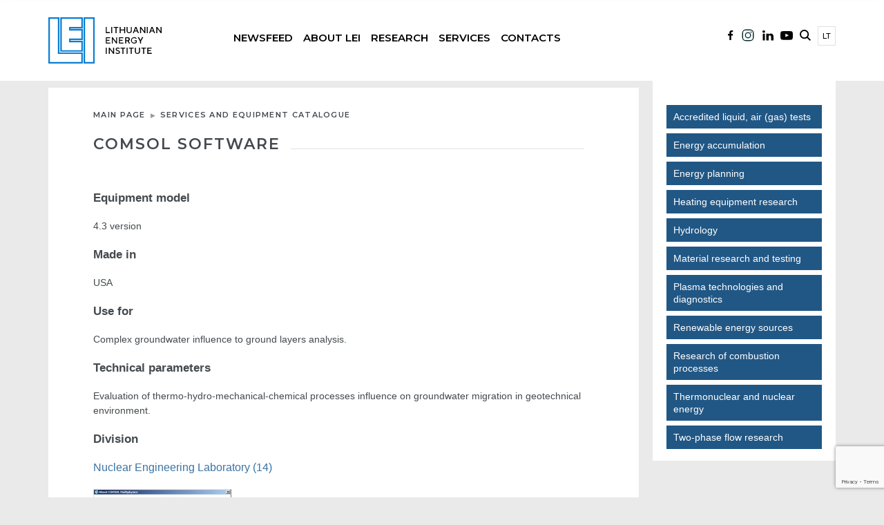

--- FILE ---
content_type: text/html; charset=UTF-8
request_url: https://www.lei.lt/en/catalog/comsol-software/
body_size: 60756
content:
<!doctype html>
<html class="no-js" lang="en-GB">

<head>
    <meta charset="utf-8" />
    <meta http-equiv="Content-Type" content="text/html; charset=UTF-8" />
    <meta name="viewport" content="width=device-width, initial-scale=1.0" />
    <script>
        (function(H) {
            H.className = H.className.replace(/\bno-js\b/, 'js')
        })(document.documentElement)
    </script>
    <title>Comsol software &#8211; Lithuanian Energy Institute</title>
<meta name='robots' content='max-image-preview:large' />
	<style>img:is([sizes="auto" i], [sizes^="auto," i]) { contain-intrinsic-size: 3000px 1500px }</style>
	<link rel="alternate" href="https://www.lei.lt/catalog/comsol-programa/" hreflang="lt" />
<link rel="alternate" href="https://www.lei.lt/en/catalog/comsol-software/" hreflang="en" />
<link rel='dns-prefetch' href='//ajax.googleapis.com' />
<link rel='dns-prefetch' href='//maxcdn.bootstrapcdn.com' />
<link rel='dns-prefetch' href='//fonts.googleapis.com' />
<link rel='stylesheet' id='wp-block-library-css' href='https://www.lei.lt/wp-includes/css/dist/block-library/style.min.css?ver=87c07577704fb6c8e5a97b73d3f13dab' type='text/css' media='all' />
<style id='classic-theme-styles-inline-css' type='text/css'>
/*! This file is auto-generated */
.wp-block-button__link{color:#fff;background-color:#32373c;border-radius:9999px;box-shadow:none;text-decoration:none;padding:calc(.667em + 2px) calc(1.333em + 2px);font-size:1.125em}.wp-block-file__button{background:#32373c;color:#fff;text-decoration:none}
</style>
<style id='global-styles-inline-css' type='text/css'>
:root{--wp--preset--aspect-ratio--square: 1;--wp--preset--aspect-ratio--4-3: 4/3;--wp--preset--aspect-ratio--3-4: 3/4;--wp--preset--aspect-ratio--3-2: 3/2;--wp--preset--aspect-ratio--2-3: 2/3;--wp--preset--aspect-ratio--16-9: 16/9;--wp--preset--aspect-ratio--9-16: 9/16;--wp--preset--color--black: #000000;--wp--preset--color--cyan-bluish-gray: #abb8c3;--wp--preset--color--white: #ffffff;--wp--preset--color--pale-pink: #f78da7;--wp--preset--color--vivid-red: #cf2e2e;--wp--preset--color--luminous-vivid-orange: #ff6900;--wp--preset--color--luminous-vivid-amber: #fcb900;--wp--preset--color--light-green-cyan: #7bdcb5;--wp--preset--color--vivid-green-cyan: #00d084;--wp--preset--color--pale-cyan-blue: #8ed1fc;--wp--preset--color--vivid-cyan-blue: #0693e3;--wp--preset--color--vivid-purple: #9b51e0;--wp--preset--gradient--vivid-cyan-blue-to-vivid-purple: linear-gradient(135deg,rgba(6,147,227,1) 0%,rgb(155,81,224) 100%);--wp--preset--gradient--light-green-cyan-to-vivid-green-cyan: linear-gradient(135deg,rgb(122,220,180) 0%,rgb(0,208,130) 100%);--wp--preset--gradient--luminous-vivid-amber-to-luminous-vivid-orange: linear-gradient(135deg,rgba(252,185,0,1) 0%,rgba(255,105,0,1) 100%);--wp--preset--gradient--luminous-vivid-orange-to-vivid-red: linear-gradient(135deg,rgba(255,105,0,1) 0%,rgb(207,46,46) 100%);--wp--preset--gradient--very-light-gray-to-cyan-bluish-gray: linear-gradient(135deg,rgb(238,238,238) 0%,rgb(169,184,195) 100%);--wp--preset--gradient--cool-to-warm-spectrum: linear-gradient(135deg,rgb(74,234,220) 0%,rgb(151,120,209) 20%,rgb(207,42,186) 40%,rgb(238,44,130) 60%,rgb(251,105,98) 80%,rgb(254,248,76) 100%);--wp--preset--gradient--blush-light-purple: linear-gradient(135deg,rgb(255,206,236) 0%,rgb(152,150,240) 100%);--wp--preset--gradient--blush-bordeaux: linear-gradient(135deg,rgb(254,205,165) 0%,rgb(254,45,45) 50%,rgb(107,0,62) 100%);--wp--preset--gradient--luminous-dusk: linear-gradient(135deg,rgb(255,203,112) 0%,rgb(199,81,192) 50%,rgb(65,88,208) 100%);--wp--preset--gradient--pale-ocean: linear-gradient(135deg,rgb(255,245,203) 0%,rgb(182,227,212) 50%,rgb(51,167,181) 100%);--wp--preset--gradient--electric-grass: linear-gradient(135deg,rgb(202,248,128) 0%,rgb(113,206,126) 100%);--wp--preset--gradient--midnight: linear-gradient(135deg,rgb(2,3,129) 0%,rgb(40,116,252) 100%);--wp--preset--font-size--small: 13px;--wp--preset--font-size--medium: 20px;--wp--preset--font-size--large: 36px;--wp--preset--font-size--x-large: 42px;--wp--preset--spacing--20: 0.44rem;--wp--preset--spacing--30: 0.67rem;--wp--preset--spacing--40: 1rem;--wp--preset--spacing--50: 1.5rem;--wp--preset--spacing--60: 2.25rem;--wp--preset--spacing--70: 3.38rem;--wp--preset--spacing--80: 5.06rem;--wp--preset--shadow--natural: 6px 6px 9px rgba(0, 0, 0, 0.2);--wp--preset--shadow--deep: 12px 12px 50px rgba(0, 0, 0, 0.4);--wp--preset--shadow--sharp: 6px 6px 0px rgba(0, 0, 0, 0.2);--wp--preset--shadow--outlined: 6px 6px 0px -3px rgba(255, 255, 255, 1), 6px 6px rgba(0, 0, 0, 1);--wp--preset--shadow--crisp: 6px 6px 0px rgba(0, 0, 0, 1);}:where(.is-layout-flex){gap: 0.5em;}:where(.is-layout-grid){gap: 0.5em;}body .is-layout-flex{display: flex;}.is-layout-flex{flex-wrap: wrap;align-items: center;}.is-layout-flex > :is(*, div){margin: 0;}body .is-layout-grid{display: grid;}.is-layout-grid > :is(*, div){margin: 0;}:where(.wp-block-columns.is-layout-flex){gap: 2em;}:where(.wp-block-columns.is-layout-grid){gap: 2em;}:where(.wp-block-post-template.is-layout-flex){gap: 1.25em;}:where(.wp-block-post-template.is-layout-grid){gap: 1.25em;}.has-black-color{color: var(--wp--preset--color--black) !important;}.has-cyan-bluish-gray-color{color: var(--wp--preset--color--cyan-bluish-gray) !important;}.has-white-color{color: var(--wp--preset--color--white) !important;}.has-pale-pink-color{color: var(--wp--preset--color--pale-pink) !important;}.has-vivid-red-color{color: var(--wp--preset--color--vivid-red) !important;}.has-luminous-vivid-orange-color{color: var(--wp--preset--color--luminous-vivid-orange) !important;}.has-luminous-vivid-amber-color{color: var(--wp--preset--color--luminous-vivid-amber) !important;}.has-light-green-cyan-color{color: var(--wp--preset--color--light-green-cyan) !important;}.has-vivid-green-cyan-color{color: var(--wp--preset--color--vivid-green-cyan) !important;}.has-pale-cyan-blue-color{color: var(--wp--preset--color--pale-cyan-blue) !important;}.has-vivid-cyan-blue-color{color: var(--wp--preset--color--vivid-cyan-blue) !important;}.has-vivid-purple-color{color: var(--wp--preset--color--vivid-purple) !important;}.has-black-background-color{background-color: var(--wp--preset--color--black) !important;}.has-cyan-bluish-gray-background-color{background-color: var(--wp--preset--color--cyan-bluish-gray) !important;}.has-white-background-color{background-color: var(--wp--preset--color--white) !important;}.has-pale-pink-background-color{background-color: var(--wp--preset--color--pale-pink) !important;}.has-vivid-red-background-color{background-color: var(--wp--preset--color--vivid-red) !important;}.has-luminous-vivid-orange-background-color{background-color: var(--wp--preset--color--luminous-vivid-orange) !important;}.has-luminous-vivid-amber-background-color{background-color: var(--wp--preset--color--luminous-vivid-amber) !important;}.has-light-green-cyan-background-color{background-color: var(--wp--preset--color--light-green-cyan) !important;}.has-vivid-green-cyan-background-color{background-color: var(--wp--preset--color--vivid-green-cyan) !important;}.has-pale-cyan-blue-background-color{background-color: var(--wp--preset--color--pale-cyan-blue) !important;}.has-vivid-cyan-blue-background-color{background-color: var(--wp--preset--color--vivid-cyan-blue) !important;}.has-vivid-purple-background-color{background-color: var(--wp--preset--color--vivid-purple) !important;}.has-black-border-color{border-color: var(--wp--preset--color--black) !important;}.has-cyan-bluish-gray-border-color{border-color: var(--wp--preset--color--cyan-bluish-gray) !important;}.has-white-border-color{border-color: var(--wp--preset--color--white) !important;}.has-pale-pink-border-color{border-color: var(--wp--preset--color--pale-pink) !important;}.has-vivid-red-border-color{border-color: var(--wp--preset--color--vivid-red) !important;}.has-luminous-vivid-orange-border-color{border-color: var(--wp--preset--color--luminous-vivid-orange) !important;}.has-luminous-vivid-amber-border-color{border-color: var(--wp--preset--color--luminous-vivid-amber) !important;}.has-light-green-cyan-border-color{border-color: var(--wp--preset--color--light-green-cyan) !important;}.has-vivid-green-cyan-border-color{border-color: var(--wp--preset--color--vivid-green-cyan) !important;}.has-pale-cyan-blue-border-color{border-color: var(--wp--preset--color--pale-cyan-blue) !important;}.has-vivid-cyan-blue-border-color{border-color: var(--wp--preset--color--vivid-cyan-blue) !important;}.has-vivid-purple-border-color{border-color: var(--wp--preset--color--vivid-purple) !important;}.has-vivid-cyan-blue-to-vivid-purple-gradient-background{background: var(--wp--preset--gradient--vivid-cyan-blue-to-vivid-purple) !important;}.has-light-green-cyan-to-vivid-green-cyan-gradient-background{background: var(--wp--preset--gradient--light-green-cyan-to-vivid-green-cyan) !important;}.has-luminous-vivid-amber-to-luminous-vivid-orange-gradient-background{background: var(--wp--preset--gradient--luminous-vivid-amber-to-luminous-vivid-orange) !important;}.has-luminous-vivid-orange-to-vivid-red-gradient-background{background: var(--wp--preset--gradient--luminous-vivid-orange-to-vivid-red) !important;}.has-very-light-gray-to-cyan-bluish-gray-gradient-background{background: var(--wp--preset--gradient--very-light-gray-to-cyan-bluish-gray) !important;}.has-cool-to-warm-spectrum-gradient-background{background: var(--wp--preset--gradient--cool-to-warm-spectrum) !important;}.has-blush-light-purple-gradient-background{background: var(--wp--preset--gradient--blush-light-purple) !important;}.has-blush-bordeaux-gradient-background{background: var(--wp--preset--gradient--blush-bordeaux) !important;}.has-luminous-dusk-gradient-background{background: var(--wp--preset--gradient--luminous-dusk) !important;}.has-pale-ocean-gradient-background{background: var(--wp--preset--gradient--pale-ocean) !important;}.has-electric-grass-gradient-background{background: var(--wp--preset--gradient--electric-grass) !important;}.has-midnight-gradient-background{background: var(--wp--preset--gradient--midnight) !important;}.has-small-font-size{font-size: var(--wp--preset--font-size--small) !important;}.has-medium-font-size{font-size: var(--wp--preset--font-size--medium) !important;}.has-large-font-size{font-size: var(--wp--preset--font-size--large) !important;}.has-x-large-font-size{font-size: var(--wp--preset--font-size--x-large) !important;}
:where(.wp-block-post-template.is-layout-flex){gap: 1.25em;}:where(.wp-block-post-template.is-layout-grid){gap: 1.25em;}
:where(.wp-block-columns.is-layout-flex){gap: 2em;}:where(.wp-block-columns.is-layout-grid){gap: 2em;}
:root :where(.wp-block-pullquote){font-size: 1.5em;line-height: 1.6;}
</style>
<link rel='stylesheet' id='contact-form-7-css' href='https://www.lei.lt/wp-content/plugins/contact-form-7/includes/css/styles.css?ver=6.1.1' type='text/css' media='all' />
<link rel='stylesheet' id='flipclock-css' href='https://www.lei.lt/wp-content/plugins/wp-flipclock/inc/css/flipclock.css?ver=87c07577704fb6c8e5a97b73d3f13dab' type='text/css' media='all' />
<link rel='stylesheet' id='flipclock-added-css' href='https://www.lei.lt/wp-content/plugins/wp-flipclock/inc/css/added.css?ver=87c07577704fb6c8e5a97b73d3f13dab' type='text/css' media='all' />
<link rel='stylesheet' id='lei-fonts-css' href='https://fonts.googleapis.com/css?family=Roboto&#038;subset=latin,latin-ext' type='text/css' media='all' />
<link rel='stylesheet' id='slick-css' href='https://www.lei.lt/wp-content/themes/lei/js/vendor/slick/slick.css?ver=87c07577704fb6c8e5a97b73d3f13dab' type='text/css' media='all' />
<link rel='stylesheet' id='bootstrap-css' href='https://maxcdn.bootstrapcdn.com/bootstrap/3.3.7/css/bootstrap.min.css?ver=3.3.7' type='text/css' media='all' />
<link rel='stylesheet' id='fancybox-css' href='https://www.lei.lt/wp-content/themes/lei/js/vendor/fancybox/jquery.fancybox.css?ver=87c07577704fb6c8e5a97b73d3f13dab' type='text/css' media='all' />
<link rel='stylesheet' id='select2-css' href='https://www.lei.lt/wp-content/themes/lei/js/vendor/select2/select2.min.css?ver=87c07577704fb6c8e5a97b73d3f13dab' type='text/css' media='all' />
<link rel='stylesheet' id='jquery-ui-css' href='https://ajax.googleapis.com/ajax/libs/jqueryui/1.12.1/themes/base/jquery-ui.min.css?ver=87c07577704fb6c8e5a97b73d3f13dab' type='text/css' media='all' />
<link rel='stylesheet' id='lei-style-css' href='https://www.lei.lt/wp-content/themes/lei/css/style.css?ver=87c07577704fb6c8e5a97b73d3f13dab' type='text/css' media='all' />
<link rel='stylesheet' id='lei-style-custom-css' href='https://www.lei.lt/wp-content/themes/lei/css/custom.css?ver=0.11732952328' type='text/css' media='all' />
<link rel='stylesheet' id='new-style-custom-css' href='https://www.lei.lt/wp-content/themes/lei/css/new-custom.css?ver=0.11123362527' type='text/css' media='all' />
<script type="text/javascript" src="//ajax.googleapis.com/ajax/libs/jquery/1.12.4/jquery.min.js?ver=1.12.4" id="jquery-js"></script>
<script type="text/javascript" src="https://www.lei.lt/wp-content/plugins/wp-flipclock/inc/js/flipclock.min.js?ver=0.5.5" id="flipclock-js"></script>
<link rel="https://api.w.org/" href="https://www.lei.lt/wp-json/" /><link rel="canonical" href="https://www.lei.lt/en/catalog/comsol-software/" />
<link rel="alternate" title="oEmbed (JSON)" type="application/json+oembed" href="https://www.lei.lt/wp-json/oembed/1.0/embed?url=https%3A%2F%2Fwww.lei.lt%2Fen%2Fcatalog%2Fcomsol-software%2F" />
<link rel="alternate" title="oEmbed (XML)" type="text/xml+oembed" href="https://www.lei.lt/wp-json/oembed/1.0/embed?url=https%3A%2F%2Fwww.lei.lt%2Fen%2Fcatalog%2Fcomsol-software%2F&#038;format=xml" />
<script type="text/javascript">
(function(url){
	if(/(?:Chrome\/26\.0\.1410\.63 Safari\/537\.31|WordfenceTestMonBot)/.test(navigator.userAgent)){ return; }
	var addEvent = function(evt, handler) {
		if (window.addEventListener) {
			document.addEventListener(evt, handler, false);
		} else if (window.attachEvent) {
			document.attachEvent('on' + evt, handler);
		}
	};
	var removeEvent = function(evt, handler) {
		if (window.removeEventListener) {
			document.removeEventListener(evt, handler, false);
		} else if (window.detachEvent) {
			document.detachEvent('on' + evt, handler);
		}
	};
	var evts = 'contextmenu dblclick drag dragend dragenter dragleave dragover dragstart drop keydown keypress keyup mousedown mousemove mouseout mouseover mouseup mousewheel scroll'.split(' ');
	var logHuman = function() {
		if (window.wfLogHumanRan) { return; }
		window.wfLogHumanRan = true;
		var wfscr = document.createElement('script');
		wfscr.type = 'text/javascript';
		wfscr.async = true;
		wfscr.src = url + '&r=' + Math.random();
		(document.getElementsByTagName('head')[0]||document.getElementsByTagName('body')[0]).appendChild(wfscr);
		for (var i = 0; i < evts.length; i++) {
			removeEvent(evts[i], logHuman);
		}
	};
	for (var i = 0; i < evts.length; i++) {
		addEvent(evts[i], logHuman);
	}
})('//www.lei.lt/?wordfence_lh=1&hid=4442BCF9A3061CC0C17E86428DA1D299');
</script>    <!--        new font-->
    <link rel="preconnect" href="https://fonts.googleapis.com">
    <link rel="preconnect" href="https://fonts.gstatic.com" crossorigin>
    <link href="https://fonts.googleapis.com/css2?family=Montserrat:wght@300;400;500;600&display=swap" rel="stylesheet">
<!-- Google tag (gtag.js) -->
<script async src="https://www.googletagmanager.com/gtag/js?id=G-MLSJGKBK2E"></script>
<script>
  window.dataLayer = window.dataLayer || [];
  function gtag(){dataLayer.push(arguments);}
  gtag('js', new Date());

  gtag('config', 'G-MLSJGKBK2E');
</script>
	<!-- Start cookieyes banner -->
	<script id="cookieyes" type="text/javascript" src="https://cdn-cookieyes.com/client_data/792690c479978d39ff99f77e/script.js"></script>
	<!-- End cookieyes banner -->
</head>

<body data-rsssl=1 class="wp-singular catalog-template-default single single-catalog postid-2272 wp-theme-lei inner">


    <div id="fb-root"></div>
    <script>
        (function(d, s, id) {
            var js, fjs = d.getElementsByTagName(s)[0];
            if (d.getElementById(id))
                return;
            js = d.createElement(s);
            js.async = true;
            js.id = id;
            js.src = "//connect.facebook.net/lt_LT/sdk.js#xfbml=1&version=v2.0";
            fjs.parentNode.insertBefore(js, fjs);
        }(document, 'script', 'facebook-jssdk'));
    </script>

    <script>
        ! function(d, s, id) {
            var js, fjs = d.getElementsByTagName(s)[0],
                p = /^http:/.test(d.location) ? 'http' : 'https';
            if (!d.getElementById(id)) {
                js = d.createElement(s);
                js.id = id;
                js.src = p + '://platform.twitter.com/widgets.js';
                fjs.parentNode.insertBefore(js, fjs);
            }
        }(document, 'script', 'twitter-wjs');
    </script>

    <header>

        <!--            NEW BLOCK-->
                <!--            NEW BLOCK-->
        <div class="new-menu-block">
            <div class="container">
                <div class="row">
                    <div class="col-md-12">
                        <div class="logo-new float-all">
                           
                                <a href="https://www.lei.lt/en/" title="Lithuanian Energy Institute">
                                    <img src="https://www.lei.lt/wp-content/themes/lei/img/lei-en-logo.svg" alt="logo" />
                                </a> 
                        </div>
                        <div class="social-menu-new float-all mobile-social">
                            <ul>
                               <li class="facebook">
                                    <a href="https://www.facebook.com/lietuvos.energetikos.institutas/">
                                           <img src="https://www.lei.lt/wp-content/themes/lei/img/facebook-lei.svg" alt="">
                                       </a>

                                </li>
                                 <li class="instagram">
                                    <a href="https://www.instagram.com/energetikosinstitutas/">
                                           <img src="https://www.lei.lt/wp-content/themes/lei/img/instagram-lei.svg" alt="">
                                       </a>

                                </li>
                                <li class="linkedin">
                                    <a href="https://www.linkedin.com/company/lithuanian-energy-institute">
                                           <img src="https://www.lei.lt/wp-content/themes/lei/img/linkedin-lei.svg" alt="">
                                       </a>

                                </li>
                                <li class="youtube">
                                    <a href="https://www.youtube.com/channel/UCPS0K0qTWiMlIqSEjxbgjVA">
                                           <img src="https://www.lei.lt/wp-content/themes/lei/img/youtube-lei.svg" alt="">
                                       </a>

                                </li>
                            </ul>
                        </div>
                        
                        <div class="mobile-new-view">
                            
                        
                            <div class="mobile-bars">
                                <div class="mobile-bars-1  mobile-bar"></div>
                                <div class="mobile-bars-2  mobile-bar"></div>
                                <div class="mobile-bars-3  mobile-bar"></div>
                            </div>
                            	<li class="lang-item lang-item-2 lang-item-lt lang-item-first"><a  lang="lt-LT" hreflang="lt-LT" href="https://www.lei.lt/catalog/comsol-programa/">lt</a></li>
                        </div>
                        
                        <div class="mobile-search-container">
                           
                                            <div class=" new-search-menu">
                                                <form method="get" action="https://www.lei.lt/en/">
    
                                                           <input type="text" name="s" placeholder="Search text" />
                                                            <input type="submit" value="Search" />					
       
                                                </form>
                                            </div>                        </div>
                        
                        <div class="menu-new float-all">
                            <ul class=""><li class="dropdown mega-dropdown"><a href="https://www.lei.lt/en/all-news/">Newsfeed</a>
<ul class="dropdown-menu mega-dropdown-menu">
	<li><a href="https://www.lei.lt/en/all-news/">All news</a></li>
	<li><a href="https://www.lei.lt/en/events/">All events</a></li>
	<li><a href="https://www.lei.lt/en/events-archive/">Events archive</a></li>
</ul>
</li>
<li class="dropdown mega-dropdown"><a href="https://www.lei.lt/en/about/">About LEI</a>
<ul class="dropdown-menu mega-dropdown-menu">
	<li><a href="https://www.lei.lt/en/about/">About LEI</a></li>
	<li><a href="https://www.lei.lt/en/about/structure/">Structure and Management</a></li>
	<li><a href="https://www.lei.lt/en/about/operational-documents/">Operational documents</a></li>
	<li><a href="https://www.lei.lt/en/about/membership/">Membership</a></li>
	<li><a href="#empty_spacer">&#8211;Skirtukas&#8211;</a></li>
	<li><a href="https://www.lei.lt/en/certificates/">Certificates</a></li>
	<li><a href="https://www.lei.lt/en/about/lei-branding/">LEI Branding</a></li>
	<li><a href="https://www.lei.lt/en/career/">Career</a></li>
</ul>
</li>
<li class="dropdown mega-dropdown"><a>Research</a>
<ul class="dropdown-menu mega-dropdown-menu">
	<li><a href="https://www.lei.lt/en/subdivisions/">Subdivisions</a></li>
	<li><a href="https://www.lei.lt/en/publications/">Scientific Publications</a></li>
	<li><a href="https://www.lei.lt/en/projects/">Projects</a></li>
	<li><a href="#empty_spacer">&#8211;Skirtukas&#8211;</a></li>
	<li><a href="https://www.lei.lt/en/phd-studies/">PhD Studies</a></li>
	<li><a href="https://www.lei.lt/en/publications-and-print/">Publications &#038; Print</a></li>
	<li><a href="https://www.lei.lt/en/patents/">Patents</a></li>
</ul>
</li>
<li class="dropdown mega-dropdown"><a>Services</a>
<ul class="dropdown-menu mega-dropdown-menu">
	<li><a href="https://www.lei.lt/en/services/services-and-equipment-catalogue/">Services and equipment catalogue</a></li>
	<li><a href="https://www.lei.lt/en/services/conformity-assessment/">Conformity Assessment of measuring instruments and space heating appliances</a></li>
</ul>
</li>
<li class="dropdown mega-dropdown"><a>Contacts</a>
<ul class="dropdown-menu mega-dropdown-menu">
	<li><a href="https://www.lei.lt/en/personnel/">Personnel</a></li>
	<li><a href="https://www.lei.lt/en/icereg/contacts/requisites/">Requisites</a></li>
</ul>
</li>
</ul><!--
-->
                        </div>
                        <div class="social-menu-new float-all desktop-social">
                            <ul>
                              	<li class="lang-item lang-item-2 lang-item-lt lang-item-first"><a  lang="lt-LT" hreflang="lt-LT" href="https://www.lei.lt/catalog/comsol-programa/">lt</a></li>
<!--
                                <li class="language">
                                    <a href="#">EN</a>
                                </li>
-->
                                <li class="search-new">
                                    <a href="#">
                                           <img src="https://www.lei.lt/wp-content/themes/lei/img/search-lei.svg" alt="">
                                       </a>

                                </li>
                                <li class="youtube">
                                    <a href="https://www.youtube.com/channel/UCPS0K0qTWiMlIqSEjxbgjVA">
                                           <img src="https://www.lei.lt/wp-content/themes/lei/img/youtube-lei.svg" alt="">
                                       </a>

                                </li>
                                <li class="linkedin">
                                    <a href="https://www.linkedin.com/company/lithuanian-energy-institute">
                                           <img src="https://www.lei.lt/wp-content/themes/lei/img/linkedin-lei.svg" alt="">
                                       </a>

                                </li>
                                 <li class="facebook">
                                    <a href="https://www.instagram.com/energetikosinstitutas/">
                                           <img src="https://www.lei.lt/wp-content/themes/lei/img/instagram-lei.svg" alt="">
                                       </a>

                                </li>
                                <li class="facebook">
                                    <a href="https://www.facebook.com/lietuvos.energetikos.institutas/">
                                           <img src="https://www.lei.lt/wp-content/themes/lei/img/facebook-lei.svg" alt="">
                                       </a>

                                </li>




                            </ul>
                        </div>
                                                
                    </div>

                </div>
            </div>
        </div>        <div class="fixed-menu-new">
                    <!--            NEW BLOCK-->
        <div class="new-menu-block">
            <div class="container">
                <div class="row">
                    <div class="col-md-12">
                        <div class="logo-new float-all">
                           
                                <a href="https://www.lei.lt/en/" title="Lithuanian Energy Institute">
                                    <img src="https://www.lei.lt/wp-content/themes/lei/img/lei-en-logo.svg" alt="logo" />
                                </a> 
                        </div>
                        <div class="social-menu-new float-all mobile-social">
                            <ul>
                               <li class="facebook">
                                    <a href="https://www.facebook.com/lietuvos.energetikos.institutas/">
                                           <img src="https://www.lei.lt/wp-content/themes/lei/img/facebook-lei.svg" alt="">
                                       </a>

                                </li>
                                 <li class="instagram">
                                    <a href="https://www.instagram.com/energetikosinstitutas/">
                                           <img src="https://www.lei.lt/wp-content/themes/lei/img/instagram-lei.svg" alt="">
                                       </a>

                                </li>
                                <li class="linkedin">
                                    <a href="https://www.linkedin.com/company/lithuanian-energy-institute">
                                           <img src="https://www.lei.lt/wp-content/themes/lei/img/linkedin-lei.svg" alt="">
                                       </a>

                                </li>
                                <li class="youtube">
                                    <a href="https://www.youtube.com/channel/UCPS0K0qTWiMlIqSEjxbgjVA">
                                           <img src="https://www.lei.lt/wp-content/themes/lei/img/youtube-lei.svg" alt="">
                                       </a>

                                </li>
                            </ul>
                        </div>
                        
                        <div class="mobile-new-view">
                            
                        
                            <div class="mobile-bars">
                                <div class="mobile-bars-1  mobile-bar"></div>
                                <div class="mobile-bars-2  mobile-bar"></div>
                                <div class="mobile-bars-3  mobile-bar"></div>
                            </div>
                            	<li class="lang-item lang-item-2 lang-item-lt lang-item-first"><a  lang="lt-LT" hreflang="lt-LT" href="https://www.lei.lt/catalog/comsol-programa/">lt</a></li>
                        </div>
                        
                        <div class="mobile-search-container">
                           
                                            <div class=" new-search-menu">
                                                <form method="get" action="https://www.lei.lt/en/">
    
                                                           <input type="text" name="s" placeholder="Search text" />
                                                            <input type="submit" value="Search" />					
       
                                                </form>
                                            </div>                        </div>
                        
                        <div class="menu-new float-all">
                            <ul class=""><li class="dropdown mega-dropdown"><a href="https://www.lei.lt/en/all-news/">Newsfeed</a>
<ul class="dropdown-menu mega-dropdown-menu">
	<li><a href="https://www.lei.lt/en/all-news/">All news</a></li>
	<li><a href="https://www.lei.lt/en/events/">All events</a></li>
	<li><a href="https://www.lei.lt/en/events-archive/">Events archive</a></li>
</ul>
</li>
<li class="dropdown mega-dropdown"><a href="https://www.lei.lt/en/about/">About LEI</a>
<ul class="dropdown-menu mega-dropdown-menu">
	<li><a href="https://www.lei.lt/en/about/">About LEI</a></li>
	<li><a href="https://www.lei.lt/en/about/structure/">Structure and Management</a></li>
	<li><a href="https://www.lei.lt/en/about/operational-documents/">Operational documents</a></li>
	<li><a href="https://www.lei.lt/en/about/membership/">Membership</a></li>
	<li><a href="#empty_spacer">&#8211;Skirtukas&#8211;</a></li>
	<li><a href="https://www.lei.lt/en/certificates/">Certificates</a></li>
	<li><a href="https://www.lei.lt/en/about/lei-branding/">LEI Branding</a></li>
	<li><a href="https://www.lei.lt/en/career/">Career</a></li>
</ul>
</li>
<li class="dropdown mega-dropdown"><a>Research</a>
<ul class="dropdown-menu mega-dropdown-menu">
	<li><a href="https://www.lei.lt/en/subdivisions/">Subdivisions</a></li>
	<li><a href="https://www.lei.lt/en/publications/">Scientific Publications</a></li>
	<li><a href="https://www.lei.lt/en/projects/">Projects</a></li>
	<li><a href="#empty_spacer">&#8211;Skirtukas&#8211;</a></li>
	<li><a href="https://www.lei.lt/en/phd-studies/">PhD Studies</a></li>
	<li><a href="https://www.lei.lt/en/publications-and-print/">Publications &#038; Print</a></li>
	<li><a href="https://www.lei.lt/en/patents/">Patents</a></li>
</ul>
</li>
<li class="dropdown mega-dropdown"><a>Services</a>
<ul class="dropdown-menu mega-dropdown-menu">
	<li><a href="https://www.lei.lt/en/services/services-and-equipment-catalogue/">Services and equipment catalogue</a></li>
	<li><a href="https://www.lei.lt/en/services/conformity-assessment/">Conformity Assessment of measuring instruments and space heating appliances</a></li>
</ul>
</li>
<li class="dropdown mega-dropdown"><a>Contacts</a>
<ul class="dropdown-menu mega-dropdown-menu">
	<li><a href="https://www.lei.lt/en/personnel/">Personnel</a></li>
	<li><a href="https://www.lei.lt/en/icereg/contacts/requisites/">Requisites</a></li>
</ul>
</li>
</ul><!--
-->
                        </div>
                        <div class="social-menu-new float-all desktop-social">
                            <ul>
                              	<li class="lang-item lang-item-2 lang-item-lt lang-item-first"><a  lang="lt-LT" hreflang="lt-LT" href="https://www.lei.lt/catalog/comsol-programa/">lt</a></li>
<!--
                                <li class="language">
                                    <a href="#">EN</a>
                                </li>
-->
                                <li class="search-new">
                                    <a href="#">
                                           <img src="https://www.lei.lt/wp-content/themes/lei/img/search-lei.svg" alt="">
                                       </a>

                                </li>
                                <li class="youtube">
                                    <a href="https://www.youtube.com/channel/UCPS0K0qTWiMlIqSEjxbgjVA">
                                           <img src="https://www.lei.lt/wp-content/themes/lei/img/youtube-lei.svg" alt="">
                                       </a>

                                </li>
                                <li class="linkedin">
                                    <a href="https://www.linkedin.com/company/lithuanian-energy-institute">
                                           <img src="https://www.lei.lt/wp-content/themes/lei/img/linkedin-lei.svg" alt="">
                                       </a>

                                </li>
                                 <li class="facebook">
                                    <a href="https://www.instagram.com/energetikosinstitutas/">
                                           <img src="https://www.lei.lt/wp-content/themes/lei/img/instagram-lei.svg" alt="">
                                       </a>

                                </li>
                                <li class="facebook">
                                    <a href="https://www.facebook.com/lietuvos.energetikos.institutas/">
                                           <img src="https://www.lei.lt/wp-content/themes/lei/img/facebook-lei.svg" alt="">
                                       </a>

                                </li>




                            </ul>
                        </div>
                                                
                    </div>

                </div>
            </div>
        </div>        </div>
        
        <div class="new-screen-search-block">
           <div class="new-screen-search-block-in">
               <div class="container">
                <div class="row">
                    <div class="col-lg-12">
                        
                                            <div class=" new-search-menu">
                                                <form method="get" action="https://www.lei.lt/en/">
    
                                                           <input type="text" name="s" placeholder="Search text" />
                                                            <input type="submit" value="Search" />					
       
                                                </form>
                                            </div>                    </div>
                </div>
                <div class="cross-close"></div>
            </div>
           </div>
        </div>

        <!--            BLOCK END-->

        <div class="main_header hide-old-header">
                            

        </div>
    </header>

<div class="container" id="page-katalogas-single">
    <div class="content col-md-9 col-sm-12 col-xs-12">
        <div class="breadcrumbs">
            <ul class="nav-breadcrumb"><li><a href="https://www.lei.lt/en/" title="Main page">Main page</a></li><li><a href="https://www.lei.lt/en/services/services-and-equipment-catalogue/" title="Services and equipment catalogue">Services and equipment catalogue</a></li></ul>        </div>
        <div class="section-header">
            <div class="col-md-12 no-padding-left">
                <h1>Comsol software</h1>
            </div>
        </div>
        <div class="katalogas-description">
                    </div>

        <div class="katalogas-content">
            <div class="row">
<!--
                <div class="col-md-4">
                    


                </div>
-->


                <div class="col-md-12">
                                                                                    <div class="katalogas-single-description">

                            <div class="katalogas-single-description-title">
                                Equipment model
                            </div>
                            <div class="katalogas-single-description-text">
                                4.3 version                            </div>

                        </div>
                                                                                    <div class="katalogas-single-description">
                            <div class="katalogas-single-description-title">
                                Made in                            </div>
                            <div class="katalogas-single-description-text">
                                USA                            </div>
                        </div>
                                                                <div class="katalogas-single-description">
                            <div class="katalogas-single-description-title">
                                Use for                            </div>
                            <div class="katalogas-single-description-text">
                                <p>Complex groundwater influence to ground layers analysis.</p>
                            </div>
                        </div>
                                                                <div class="katalogas-single-description">
                            <div class="katalogas-single-description-title">
                                Technical parameters                            </div>
                            <div class="katalogas-single-description-text">
                                <p>Evaluation of thermo-hydro-mechanical-chemical processes influence on groundwater migration in geotechnical environment.</p>
                            </div>
                        </div>
                                                                                            <div class="katalogas-single-description">
                                <div class="katalogas-single-description-title">
                                    Division                                </div>
                                <div class="katalogas-single-description-text">
                                    <a href="https://www.lei.lt/en/subdivision/nuclear-engineering-laboratory/">Nuclear Engineering Laboratory (14)</a>
                                </div>
                            </div>
                                                                                                                                    

                                            <div class="katalogas-single-description">
                            <img width="200" height="141" src="https://www.lei.lt/wp-content/uploads/2017/10/Comsol.jpg" class="katalogas-thumbnail wp-post-image" alt="" decoding="async" srcset="https://www.lei.lt/wp-content/uploads/2017/10/Comsol.jpg 200w, https://www.lei.lt/wp-content/uploads/2017/10/Comsol-128x90.jpg 128w" sizes="(max-width: 200px) 100vw, 200px" />
                        </div>
                                        <div class="katalogas-single-description">
                        <div class="katalogas-single-description-title">
                            Inquire about the product
                        </div>
                        
<div class="wpcf7 no-js" id="wpcf7-f8447-o1" lang="lt-LT" dir="ltr" data-wpcf7-id="8447">
<div class="screen-reader-response"><p role="status" aria-live="polite" aria-atomic="true"></p> <ul></ul></div>
<form action="/en/catalog/comsol-software/#wpcf7-f8447-o1" method="post" class="wpcf7-form init" aria-label="Kontaktų forma" novalidate="novalidate" data-status="init">
<fieldset class="hidden-fields-container"><input type="hidden" name="_wpcf7" value="8447" /><input type="hidden" name="_wpcf7_version" value="6.1.1" /><input type="hidden" name="_wpcf7_locale" value="lt_LT" /><input type="hidden" name="_wpcf7_unit_tag" value="wpcf7-f8447-o1" /><input type="hidden" name="_wpcf7_container_post" value="0" /><input type="hidden" name="_wpcf7_posted_data_hash" value="" /><input type="hidden" name="_wpcf7_recaptcha_response" value="" />
</fieldset>
<div class="row">
	<div class="form-group col-md-6">
		<p><label for="full_name">Name, lastname *</label><span class="wpcf7-form-control-wrap" data-name="full_name"><input size="40" maxlength="400" class="wpcf7-form-control wpcf7-text wpcf7-validates-as-required form-control" aria-required="true" aria-invalid="false" value="" type="text" name="full_name" /></span>
		</p>
	</div>
	<div class="form-group col-md-6">
		<p><label for="company">Company</label><span class="wpcf7-form-control-wrap" data-name="company"><input size="40" maxlength="400" class="wpcf7-form-control wpcf7-text form-control" aria-invalid="false" value="" type="text" name="company" /></span>
		</p>
	</div>
</div>
<div class="row">
	<div class="form-group col-md-6">
		<p><label for="company">Phone *</label><br />
<span class="wpcf7-form-control-wrap" data-name="phone"><input size="40" maxlength="400" class="wpcf7-form-control wpcf7-text wpcf7-validates-as-required form-control" aria-required="true" aria-invalid="false" value="" type="text" name="phone" /></span>
		</p>
	</div>
	<div class="form-group col-md-6">
		<p><label for="email">Email *</label><br />
<span class="wpcf7-form-control-wrap" data-name="email"><input size="40" maxlength="400" class="wpcf7-form-control wpcf7-email wpcf7-validates-as-required wpcf7-text wpcf7-validates-as-email form-control" aria-required="true" aria-invalid="false" value="" type="email" name="email" /></span>
		</p>
	</div>
</div>
<div class="row">
	<div class="form-group col-md-12">
		<p><label for="message">Your message *</label><br />
<span class="wpcf7-form-control-wrap" data-name="message"><textarea cols="30" rows="5" maxlength="2000" class="wpcf7-form-control wpcf7-textarea wpcf7-validates-as-required form-control" aria-required="true" aria-invalid="false" name="message"></textarea></span>
		</p>
	</div>
</div>
<p><input class="wpcf7-form-control wpcf7-submit has-spinner" type="submit" value="Send" />
</p><p style="display: none !important;" class="akismet-fields-container" data-prefix="_wpcf7_ak_"><label>&#916;<textarea name="_wpcf7_ak_hp_textarea" cols="45" rows="8" maxlength="100"></textarea></label><input type="hidden" id="ak_js_1" name="_wpcf7_ak_js" value="100"/><script>document.getElementById( "ak_js_1" ).setAttribute( "value", ( new Date() ).getTime() );</script></p><div class="wpcf7-response-output" aria-hidden="true"></div>
</form>
</div>

                    </div>


                    

                </div>


            </div>
        </div>

    </div>
<div class="right-menu col-md-3">
<div class="content">
    <div class="katalogas-content">
           <ul class="katalogas-meniu">
<li><a href="https://www.lei.lt/en/catalog-type/liquid-and-gas-tests/">Accredited liquid, air (gas) tests</a><li><a href="https://www.lei.lt/en/catalog-type/energy-accumulation/">Energy accumulation</a><ul class="katalogas-sub-meniu"><li><a  href="https://www.lei.lt/en/catalog-type/hydrogen-energy/">Hydrogen energy</a><li><a  href="https://www.lei.lt/en/catalog-type/metal-hydrides-for-heat-storage/">Metal hydrides for heat storage</a><li><a  href="https://www.lei.lt/en/catalog-type/nimh-batteries/">NiMH batteries</a><li><a  href="https://www.lei.lt/en/catalog-type/switching-mirrors/">Switching mirrors</a></ul><li><a href="https://www.lei.lt/en/catalog-type/energy-planning/">Energy planning</a><ul class="katalogas-sub-meniu"><li><a  href="https://www.lei.lt/en/catalog-type/critical-infrastructure-and-other-energy-facilities/">Critical infrastructure and other energy facilities</a><li><a  href="https://www.lei.lt/en/catalog-type/efficient-energy-use/">Efficient energy use</a><li><a  href="https://www.lei.lt/en/catalog-type/energy-systems-research/">Energy systems research</a><li><a  href="https://www.lei.lt/en/catalog-type/smart-grids/">Smart grids</a><li><a  href="https://www.lei.lt/en/catalog-type/sustainable-regional-energy/">Sustainable regional energy</a></ul><li><a href="https://www.lei.lt/en/catalog-type/heating-equipment-research/">Heating equipment research</a><li><a href="https://www.lei.lt/en/catalog-type/hydrology/">Hydrology</a><li><a href="https://www.lei.lt/en/catalog-type/material-research-and-testing/">Material research and testing</a><li><a href="https://www.lei.lt/en/catalog-type/plasma-technologies-and-diagnostics/">Plasma technologies and diagnostics</a><li><a href="https://www.lei.lt/en/catalog-type/renewable-energy-sources/">Renewable energy sources</a><ul class="katalogas-sub-meniu"><li><a  href="https://www.lei.lt/en/catalog-type/biomass-and-biofuel-research/">Biomass and biofuel research</a><li><a  href="https://www.lei.lt/en/catalog-type/gasification-and-combustion-research/">Organic fuel, pyrolysis gasification and combustion research</a><li><a  href="https://www.lei.lt/en/catalog-type/reduction-of-combustion-emissions/">Reduction of combustion emissions</a><li><a  href="https://www.lei.lt/en/catalog-type/wind-and-solar-energy/">Wind and solar energy</a></ul><li><a href="https://www.lei.lt/en/catalog-type/research-of-combustion-processes/">Research of combustion processes</a><li><a href="https://www.lei.lt/en/catalog-type/thermonuclear-and-nuclear-energy/">Thermonuclear and nuclear energy</a><ul class="katalogas-sub-meniu"><li><a  href="https://www.lei.lt/en/catalog-type/nuclear-energy/">Nuclear energy</a><li><a  href="https://www.lei.lt/en/catalog-type/nuclear-engineering/">Nuclear engineering</a><li><a  href="https://www.lei.lt/en/catalog-type/thermonuclear-fusion-safety-aspects/">Thermonuclear fusion safety aspects</a></ul><li><a href="https://www.lei.lt/en/catalog-type/two-phase-flow-research/">Two-phase flow research</a></ul>
        </div>
</div>
</div> 
        



</div> <!-- /.container -->
  <footer class="new-footer">
        <div class="container footer-1">
           <div class="row">
            <div class="col-md-6 footer-name">
             
                                <a href="https://www.lei.lt/en/" title="Lithuanian Energy Institute">
                                    <img src="https://www.lei.lt/wp-content/themes/lei/img/lei-en-logo.svg" alt="logo" />
                                </a> 
            </div>
            <div class="col-md-6 footer-address">
            Public institution.<br />Data is collected and stored in the Register of Legal Entities, code 111955219 | VAT number LT119552113<br>
            Breslaujos st. 3,  LT-44403 Kaunas,<br>Tel.: <a href="tel:+370 37 401801">+370 37 401801</a><br> E-mail: <a class="footer-email" href="mailto:r&#97;st&#105;&#110;&#101;&#64;l&#101;i&#46;l&#116;">&#114;&#97;&#115;tine&#64;&#108;&#101;&#105;.lt</a> 
            </div>
            
            <div id="naujienlaiskis" class="col-md-4 newsletter">
               <h2>
                   Newsletter                   <div class="newsletter-form">
                    <style>
                        .newsletter-form button{
                            border: 1px solid #cfd9e1;
                            padding: 10px 16px;
                            letter-spacing: 1.3px;
                            -webkit-transition: 0.3s ease all;
                            -moz-transition: 0.3s ease all;
                            transition: 0.3s ease all;
                            float: left; 
                            font-size: 11px;
                            font-family: 'Montserrat', sans-serif;
                            color: #fff;
                            font-weight: bold;
                            text-transform: uppercase;
                            background-color: #2d2d2d;
                        }
                        .newsletter-form .label-description p{
                            font-size: 14px;
                            text-transform: none;
                            font-weight: 500;
                            letter-spacing: 0;
                        }
                        .newsletter-form .ml-field-email input{
                            border: 1px solid #cfd9e1;
                            border-radius: 0;
                            box-shadow: none;
                            font-weight: 500;
                            margin-top:10px;
                            color: #2d2d2d;
                        }
                        .newsletter-form .checkbox{
                            margin-top: 5px;
                            margin-bottom: 12px;
                            padding-left: 20px;
                        }
                        .newsletter h2{
                            margin-top:0;
                        }
                        .newsletter .ml-form-successContent{
                            margin-top: 20px;
                            font-weight: 500;
                            letter-spacing: 0;
                            text-transform: none;
                        }
                        @media (max-width: 580px){
                                .newsletter{
                                    margin-top: 30px;
                                }
                        }
                         
                    </style>
                    <div id="mlb2-5310179" class="ml-form-embedContainer ml-subscribe-form ml-subscribe-form-5310179">
                      <div class="ml-form-align-center">
                        <div class="ml-form-embedWrapper embedForm">
                          <div class="ml-form-embedBody ml-form-embedBodyDefault row-form">
                            <div class="ml-form-embedContent" style="">
                            </div>
                            <form class="ml-block-form" action="https://static.mailerlite.com/webforms/submit/k7a6m0" data-code="k7a6m0" method="post" target="_blank">
                              <div class="ml-form-formContent">
                                <div class="ml-form-fieldRow ml-last-item">
                                  <div class="ml-field-group ml-field-email ml-validate-email ml-validate-required">
                                    <input aria-label="email" aria-required="true" type="email" class="form-control" data-inputmask="" name="fields[email]" placeholder="Email" autocomplete="email">
                                  </div>
                                </div>
                              </div>
                              <div class="ml-form-checkboxRow ml-validate-required">
                                <label class="checkbox"> <input type="checkbox"> <div class="label-description"> <p>Agree with <a href="https://www.lei.lt/duomenu-privatumo-politika/">privacy policy</a></p> </div> </label>
                              </div>
                              <input type="hidden" name="ml-submit" value="1">
                              <div class="ml-form-embedSubmit">
                                <button type="submit" class="primary">Subscribe</button>
                                <button disabled="disabled" style="display:none" type="button" class="loading"> <div class="ml-form-embedSubmitLoad"></div> <span class="sr-only">Siunčiama...</span> </button>
                              </div>
                              <input type="hidden" name="anticsrf" value="true">
                            </form>
                          </div>
                          <div class="ml-form-successBody row-success" style="display:none">
                            <div class="ml-form-successContent">
<!--                              <p>Ačiū</p>-->
                              <p>Thank You, You have successfully joined our subscriber list.</p>
                            </div>
                          </div>
                        </div>
                      </div>
                    </div>
                    <script>
                      function ml_webform_success_5310179(){var r=ml_jQuery||jQuery;r(".ml-subscribe-form-5310179 .row-success").show(),r(".ml-subscribe-form-5310179 .row-form").hide()}
                    </script>
                    <img src="https://track.mailerlite.com/webforms/o/5310179/k7a6m0?v1642410715" width="1" height="1" style="max-width:1px;max-height:1px;visibility:hidden;padding:0;margin:0;display:block" alt="." border="0">
                    <script src="https://static.mailerlite.com/js/w/webforms.min.js?v0c75f831c56857441820dcec3163967c" type="text/javascript"></script>
                   </div>
               </h2>
            </div>
            </div>
            
        </div>
        <div class="container">
            <div class="row">
                <div class="col-md-12">
                    <div class="footer-line"></div>
                </div>
            </div>
        </div>
        <div class="container footer-2">
            <div class="row">
                <div class="footer-menu col-md-12">
                    <div class="menu-virsutinisen-container"><ul id="menu-virsutinisen-2" class="footer-menu-list"><li class="dropdown mega-dropdown"><a href="https://www.lei.lt/en/all-news/">Newsfeed</a>
<ul class="sub-menu">
	<li><a href="https://www.lei.lt/en/all-news/">All news</a></li>
	<li><a href="https://www.lei.lt/en/events/">All events</a></li>
	<li><a href="https://www.lei.lt/en/events-archive/">Events archive</a></li>
</ul>
</li>
<li class="dropdown mega-dropdown"><a href="https://www.lei.lt/en/about/">About LEI</a>
<ul class="sub-menu">
	<li><a href="https://www.lei.lt/en/about/">About LEI</a></li>
	<li><a href="https://www.lei.lt/en/about/structure/">Structure and Management</a></li>
	<li><a href="https://www.lei.lt/en/about/operational-documents/">Operational documents</a></li>
	<li><a href="https://www.lei.lt/en/about/membership/">Membership</a></li>
	<li><a href="#empty_spacer">&#8211;Skirtukas&#8211;</a></li>
	<li><a href="https://www.lei.lt/en/certificates/">Certificates</a></li>
	<li><a href="https://www.lei.lt/en/about/lei-branding/">LEI Branding</a></li>
	<li><a href="https://www.lei.lt/en/career/">Career</a></li>
</ul>
</li>
<li class="dropdown mega-dropdown"><a>Research</a>
<ul class="sub-menu">
	<li><a href="https://www.lei.lt/en/subdivisions/">Subdivisions</a></li>
	<li><a href="https://www.lei.lt/en/publications/">Scientific Publications</a></li>
	<li><a href="https://www.lei.lt/en/projects/">Projects</a></li>
	<li><a href="#empty_spacer">&#8211;Skirtukas&#8211;</a></li>
	<li><a href="https://www.lei.lt/en/phd-studies/">PhD Studies</a></li>
	<li><a href="https://www.lei.lt/en/publications-and-print/">Publications &#038; Print</a></li>
	<li><a href="https://www.lei.lt/en/patents/">Patents</a></li>
</ul>
</li>
<li class="dropdown mega-dropdown"><a>Services</a>
<ul class="sub-menu">
	<li><a href="https://www.lei.lt/en/services/services-and-equipment-catalogue/">Services and equipment catalogue</a></li>
	<li><a href="https://www.lei.lt/en/services/conformity-assessment/">Conformity Assessment of measuring instruments and space heating appliances</a></li>
</ul>
</li>
<li class="dropdown mega-dropdown"><a>Contacts</a>
<ul class="sub-menu">
	<li><a href="https://www.lei.lt/en/personnel/">Personnel</a></li>
	<li><a href="https://www.lei.lt/en/icereg/contacts/requisites/">Requisites</a></li>
</ul>
</li>
</ul></div>                </div>
            </div>
        </div>
        
        </footer>

<div id="scrollTop" class="arrow"> </div>
<script type="speculationrules">
{"prefetch":[{"source":"document","where":{"and":[{"href_matches":"\/*"},{"not":{"href_matches":["\/wp-*.php","\/wp-admin\/*","\/wp-content\/uploads\/*","\/wp-content\/*","\/wp-content\/plugins\/*","\/wp-content\/themes\/lei\/*","\/*\\?(.+)"]}},{"not":{"selector_matches":"a[rel~=\"nofollow\"]"}},{"not":{"selector_matches":".no-prefetch, .no-prefetch a"}}]},"eagerness":"conservative"}]}
</script>
<script type="text/javascript" src="https://www.lei.lt/wp-includes/js/dist/hooks.min.js?ver=4d63a3d491d11ffd8ac6" id="wp-hooks-js"></script>
<script type="text/javascript" src="https://www.lei.lt/wp-includes/js/dist/i18n.min.js?ver=5e580eb46a90c2b997e6" id="wp-i18n-js"></script>
<script type="text/javascript" id="wp-i18n-js-after">
/* <![CDATA[ */
wp.i18n.setLocaleData( { 'text direction\u0004ltr': [ 'ltr' ] } );
/* ]]> */
</script>
<script type="text/javascript" src="https://www.lei.lt/wp-content/plugins/contact-form-7/includes/swv/js/index.js?ver=6.1.1" id="swv-js"></script>
<script type="text/javascript" id="contact-form-7-js-translations">
/* <![CDATA[ */
( function( domain, translations ) {
	var localeData = translations.locale_data[ domain ] || translations.locale_data.messages;
	localeData[""].domain = domain;
	wp.i18n.setLocaleData( localeData, domain );
} )( "contact-form-7", {"translation-revision-date":"2024-05-21 11:58:24+0000","generator":"GlotPress\/4.0.1","domain":"messages","locale_data":{"messages":{"":{"domain":"messages","plural-forms":"nplurals=2; plural=n != 1;","lang":"en_GB"},"Error:":["Error:"]}},"comment":{"reference":"includes\/js\/index.js"}} );
/* ]]> */
</script>
<script type="text/javascript" id="contact-form-7-js-before">
/* <![CDATA[ */
var wpcf7 = {
    "api": {
        "root": "https:\/\/www.lei.lt\/wp-json\/",
        "namespace": "contact-form-7\/v1"
    }
};
/* ]]> */
</script>
<script type="text/javascript" src="https://www.lei.lt/wp-content/plugins/contact-form-7/includes/js/index.js?ver=6.1.1" id="contact-form-7-js"></script>
<script type="text/javascript" src="https://maxcdn.bootstrapcdn.com/bootstrap/3.3.7/js/bootstrap.min.js?ver=3.3.7" id="bootstrap-js"></script>
<script type="text/javascript" src="https://www.lei.lt/wp-content/themes/lei/js/vendor/slick/slick.min.js?ver=1.5.9" id="slick-js"></script>
<script type="text/javascript" src="https://www.lei.lt/wp-content/themes/lei/js/vendor/fancybox/jquery.fancybox.pack.js?ver=87c07577704fb6c8e5a97b73d3f13dab" id="fancybox-js-js"></script>
<script type="text/javascript" src="https://www.lei.lt/wp-content/themes/lei/js/vendor/fancybox/jquery.mousewheel.pack.js?ver=87c07577704fb6c8e5a97b73d3f13dab" id="mousewheel-js-js"></script>
<script type="text/javascript" src="https://www.lei.lt/wp-content/themes/lei/js/vendor/select2/select2.min.js?ver=87c07577704fb6c8e5a97b73d3f13dab" id="select2-js-js"></script>
<script type="text/javascript" src="https://www.lei.lt/wp-includes/js/jquery/ui/core.min.js?ver=1.13.3" id="jquery-ui-core-js"></script>
<script type="text/javascript" src="https://www.lei.lt/wp-includes/js/jquery/ui/datepicker.min.js?ver=1.13.3" id="jquery-ui-datepicker-js"></script>
<script type="text/javascript" id="jquery-ui-datepicker-js-after">
/* <![CDATA[ */
jQuery(function(jQuery){jQuery.datepicker.setDefaults({"closeText":"Close","currentText":"Today","monthNames":["January","February","March","April","May","June","July","August","September","October","November","December"],"monthNamesShort":["Jan","Feb","Mar","Apr","May","Jun","Jul","Aug","Sep","Oct","Nov","Dec"],"nextText":"Next","prevText":"Previous","dayNames":["Sunday","Monday","Tuesday","Wednesday","Thursday","Friday","Saturday"],"dayNamesShort":["Sun","Mon","Tue","Wed","Thu","Fri","Sat"],"dayNamesMin":["S","M","T","W","T","F","S"],"dateFormat":"d MM yy","firstDay":1,"isRTL":false});});
/* ]]> */
</script>
<script type="text/javascript" src="https://www.lei.lt/wp-content/themes/lei/js/new-script.js?ver=0.0.11954317058" id="new-script-js"></script>
<script type="text/javascript" src="https://www.lei.lt/wp-content/themes/lei/js/script.js?ver=0.0.1151647637" id="script-js"></script>
<script type="text/javascript" src="https://www.google.com/recaptcha/api.js?render=6LcDKAIsAAAAACXaZsOToIm1_sQ-djcHdbpd5t5X&amp;ver=3.0" id="google-recaptcha-js"></script>
<script type="text/javascript" src="https://www.lei.lt/wp-includes/js/dist/vendor/wp-polyfill.min.js?ver=3.15.0" id="wp-polyfill-js"></script>
<script type="text/javascript" id="wpcf7-recaptcha-js-before">
/* <![CDATA[ */
var wpcf7_recaptcha = {
    "sitekey": "6LcDKAIsAAAAACXaZsOToIm1_sQ-djcHdbpd5t5X",
    "actions": {
        "homepage": "homepage",
        "contactform": "contactform"
    }
};
/* ]]> */
</script>
<script type="text/javascript" src="https://www.lei.lt/wp-content/plugins/contact-form-7/modules/recaptcha/index.js?ver=6.1.1" id="wpcf7-recaptcha-js"></script>

    <script src="//cdn.trackduck.com/toolbar/prod/td.js" async data-trackduck-id="591c4dd6e5c15a75659eaeff"></script>

</body>
</html>

--- FILE ---
content_type: text/html; charset=utf-8
request_url: https://www.google.com/recaptcha/api2/anchor?ar=1&k=6LcDKAIsAAAAACXaZsOToIm1_sQ-djcHdbpd5t5X&co=aHR0cHM6Ly93d3cubGVpLmx0OjQ0Mw..&hl=en&v=PoyoqOPhxBO7pBk68S4YbpHZ&size=invisible&anchor-ms=20000&execute-ms=30000&cb=5cm7xya22wt6
body_size: 48739
content:
<!DOCTYPE HTML><html dir="ltr" lang="en"><head><meta http-equiv="Content-Type" content="text/html; charset=UTF-8">
<meta http-equiv="X-UA-Compatible" content="IE=edge">
<title>reCAPTCHA</title>
<style type="text/css">
/* cyrillic-ext */
@font-face {
  font-family: 'Roboto';
  font-style: normal;
  font-weight: 400;
  font-stretch: 100%;
  src: url(//fonts.gstatic.com/s/roboto/v48/KFO7CnqEu92Fr1ME7kSn66aGLdTylUAMa3GUBHMdazTgWw.woff2) format('woff2');
  unicode-range: U+0460-052F, U+1C80-1C8A, U+20B4, U+2DE0-2DFF, U+A640-A69F, U+FE2E-FE2F;
}
/* cyrillic */
@font-face {
  font-family: 'Roboto';
  font-style: normal;
  font-weight: 400;
  font-stretch: 100%;
  src: url(//fonts.gstatic.com/s/roboto/v48/KFO7CnqEu92Fr1ME7kSn66aGLdTylUAMa3iUBHMdazTgWw.woff2) format('woff2');
  unicode-range: U+0301, U+0400-045F, U+0490-0491, U+04B0-04B1, U+2116;
}
/* greek-ext */
@font-face {
  font-family: 'Roboto';
  font-style: normal;
  font-weight: 400;
  font-stretch: 100%;
  src: url(//fonts.gstatic.com/s/roboto/v48/KFO7CnqEu92Fr1ME7kSn66aGLdTylUAMa3CUBHMdazTgWw.woff2) format('woff2');
  unicode-range: U+1F00-1FFF;
}
/* greek */
@font-face {
  font-family: 'Roboto';
  font-style: normal;
  font-weight: 400;
  font-stretch: 100%;
  src: url(//fonts.gstatic.com/s/roboto/v48/KFO7CnqEu92Fr1ME7kSn66aGLdTylUAMa3-UBHMdazTgWw.woff2) format('woff2');
  unicode-range: U+0370-0377, U+037A-037F, U+0384-038A, U+038C, U+038E-03A1, U+03A3-03FF;
}
/* math */
@font-face {
  font-family: 'Roboto';
  font-style: normal;
  font-weight: 400;
  font-stretch: 100%;
  src: url(//fonts.gstatic.com/s/roboto/v48/KFO7CnqEu92Fr1ME7kSn66aGLdTylUAMawCUBHMdazTgWw.woff2) format('woff2');
  unicode-range: U+0302-0303, U+0305, U+0307-0308, U+0310, U+0312, U+0315, U+031A, U+0326-0327, U+032C, U+032F-0330, U+0332-0333, U+0338, U+033A, U+0346, U+034D, U+0391-03A1, U+03A3-03A9, U+03B1-03C9, U+03D1, U+03D5-03D6, U+03F0-03F1, U+03F4-03F5, U+2016-2017, U+2034-2038, U+203C, U+2040, U+2043, U+2047, U+2050, U+2057, U+205F, U+2070-2071, U+2074-208E, U+2090-209C, U+20D0-20DC, U+20E1, U+20E5-20EF, U+2100-2112, U+2114-2115, U+2117-2121, U+2123-214F, U+2190, U+2192, U+2194-21AE, U+21B0-21E5, U+21F1-21F2, U+21F4-2211, U+2213-2214, U+2216-22FF, U+2308-230B, U+2310, U+2319, U+231C-2321, U+2336-237A, U+237C, U+2395, U+239B-23B7, U+23D0, U+23DC-23E1, U+2474-2475, U+25AF, U+25B3, U+25B7, U+25BD, U+25C1, U+25CA, U+25CC, U+25FB, U+266D-266F, U+27C0-27FF, U+2900-2AFF, U+2B0E-2B11, U+2B30-2B4C, U+2BFE, U+3030, U+FF5B, U+FF5D, U+1D400-1D7FF, U+1EE00-1EEFF;
}
/* symbols */
@font-face {
  font-family: 'Roboto';
  font-style: normal;
  font-weight: 400;
  font-stretch: 100%;
  src: url(//fonts.gstatic.com/s/roboto/v48/KFO7CnqEu92Fr1ME7kSn66aGLdTylUAMaxKUBHMdazTgWw.woff2) format('woff2');
  unicode-range: U+0001-000C, U+000E-001F, U+007F-009F, U+20DD-20E0, U+20E2-20E4, U+2150-218F, U+2190, U+2192, U+2194-2199, U+21AF, U+21E6-21F0, U+21F3, U+2218-2219, U+2299, U+22C4-22C6, U+2300-243F, U+2440-244A, U+2460-24FF, U+25A0-27BF, U+2800-28FF, U+2921-2922, U+2981, U+29BF, U+29EB, U+2B00-2BFF, U+4DC0-4DFF, U+FFF9-FFFB, U+10140-1018E, U+10190-1019C, U+101A0, U+101D0-101FD, U+102E0-102FB, U+10E60-10E7E, U+1D2C0-1D2D3, U+1D2E0-1D37F, U+1F000-1F0FF, U+1F100-1F1AD, U+1F1E6-1F1FF, U+1F30D-1F30F, U+1F315, U+1F31C, U+1F31E, U+1F320-1F32C, U+1F336, U+1F378, U+1F37D, U+1F382, U+1F393-1F39F, U+1F3A7-1F3A8, U+1F3AC-1F3AF, U+1F3C2, U+1F3C4-1F3C6, U+1F3CA-1F3CE, U+1F3D4-1F3E0, U+1F3ED, U+1F3F1-1F3F3, U+1F3F5-1F3F7, U+1F408, U+1F415, U+1F41F, U+1F426, U+1F43F, U+1F441-1F442, U+1F444, U+1F446-1F449, U+1F44C-1F44E, U+1F453, U+1F46A, U+1F47D, U+1F4A3, U+1F4B0, U+1F4B3, U+1F4B9, U+1F4BB, U+1F4BF, U+1F4C8-1F4CB, U+1F4D6, U+1F4DA, U+1F4DF, U+1F4E3-1F4E6, U+1F4EA-1F4ED, U+1F4F7, U+1F4F9-1F4FB, U+1F4FD-1F4FE, U+1F503, U+1F507-1F50B, U+1F50D, U+1F512-1F513, U+1F53E-1F54A, U+1F54F-1F5FA, U+1F610, U+1F650-1F67F, U+1F687, U+1F68D, U+1F691, U+1F694, U+1F698, U+1F6AD, U+1F6B2, U+1F6B9-1F6BA, U+1F6BC, U+1F6C6-1F6CF, U+1F6D3-1F6D7, U+1F6E0-1F6EA, U+1F6F0-1F6F3, U+1F6F7-1F6FC, U+1F700-1F7FF, U+1F800-1F80B, U+1F810-1F847, U+1F850-1F859, U+1F860-1F887, U+1F890-1F8AD, U+1F8B0-1F8BB, U+1F8C0-1F8C1, U+1F900-1F90B, U+1F93B, U+1F946, U+1F984, U+1F996, U+1F9E9, U+1FA00-1FA6F, U+1FA70-1FA7C, U+1FA80-1FA89, U+1FA8F-1FAC6, U+1FACE-1FADC, U+1FADF-1FAE9, U+1FAF0-1FAF8, U+1FB00-1FBFF;
}
/* vietnamese */
@font-face {
  font-family: 'Roboto';
  font-style: normal;
  font-weight: 400;
  font-stretch: 100%;
  src: url(//fonts.gstatic.com/s/roboto/v48/KFO7CnqEu92Fr1ME7kSn66aGLdTylUAMa3OUBHMdazTgWw.woff2) format('woff2');
  unicode-range: U+0102-0103, U+0110-0111, U+0128-0129, U+0168-0169, U+01A0-01A1, U+01AF-01B0, U+0300-0301, U+0303-0304, U+0308-0309, U+0323, U+0329, U+1EA0-1EF9, U+20AB;
}
/* latin-ext */
@font-face {
  font-family: 'Roboto';
  font-style: normal;
  font-weight: 400;
  font-stretch: 100%;
  src: url(//fonts.gstatic.com/s/roboto/v48/KFO7CnqEu92Fr1ME7kSn66aGLdTylUAMa3KUBHMdazTgWw.woff2) format('woff2');
  unicode-range: U+0100-02BA, U+02BD-02C5, U+02C7-02CC, U+02CE-02D7, U+02DD-02FF, U+0304, U+0308, U+0329, U+1D00-1DBF, U+1E00-1E9F, U+1EF2-1EFF, U+2020, U+20A0-20AB, U+20AD-20C0, U+2113, U+2C60-2C7F, U+A720-A7FF;
}
/* latin */
@font-face {
  font-family: 'Roboto';
  font-style: normal;
  font-weight: 400;
  font-stretch: 100%;
  src: url(//fonts.gstatic.com/s/roboto/v48/KFO7CnqEu92Fr1ME7kSn66aGLdTylUAMa3yUBHMdazQ.woff2) format('woff2');
  unicode-range: U+0000-00FF, U+0131, U+0152-0153, U+02BB-02BC, U+02C6, U+02DA, U+02DC, U+0304, U+0308, U+0329, U+2000-206F, U+20AC, U+2122, U+2191, U+2193, U+2212, U+2215, U+FEFF, U+FFFD;
}
/* cyrillic-ext */
@font-face {
  font-family: 'Roboto';
  font-style: normal;
  font-weight: 500;
  font-stretch: 100%;
  src: url(//fonts.gstatic.com/s/roboto/v48/KFO7CnqEu92Fr1ME7kSn66aGLdTylUAMa3GUBHMdazTgWw.woff2) format('woff2');
  unicode-range: U+0460-052F, U+1C80-1C8A, U+20B4, U+2DE0-2DFF, U+A640-A69F, U+FE2E-FE2F;
}
/* cyrillic */
@font-face {
  font-family: 'Roboto';
  font-style: normal;
  font-weight: 500;
  font-stretch: 100%;
  src: url(//fonts.gstatic.com/s/roboto/v48/KFO7CnqEu92Fr1ME7kSn66aGLdTylUAMa3iUBHMdazTgWw.woff2) format('woff2');
  unicode-range: U+0301, U+0400-045F, U+0490-0491, U+04B0-04B1, U+2116;
}
/* greek-ext */
@font-face {
  font-family: 'Roboto';
  font-style: normal;
  font-weight: 500;
  font-stretch: 100%;
  src: url(//fonts.gstatic.com/s/roboto/v48/KFO7CnqEu92Fr1ME7kSn66aGLdTylUAMa3CUBHMdazTgWw.woff2) format('woff2');
  unicode-range: U+1F00-1FFF;
}
/* greek */
@font-face {
  font-family: 'Roboto';
  font-style: normal;
  font-weight: 500;
  font-stretch: 100%;
  src: url(//fonts.gstatic.com/s/roboto/v48/KFO7CnqEu92Fr1ME7kSn66aGLdTylUAMa3-UBHMdazTgWw.woff2) format('woff2');
  unicode-range: U+0370-0377, U+037A-037F, U+0384-038A, U+038C, U+038E-03A1, U+03A3-03FF;
}
/* math */
@font-face {
  font-family: 'Roboto';
  font-style: normal;
  font-weight: 500;
  font-stretch: 100%;
  src: url(//fonts.gstatic.com/s/roboto/v48/KFO7CnqEu92Fr1ME7kSn66aGLdTylUAMawCUBHMdazTgWw.woff2) format('woff2');
  unicode-range: U+0302-0303, U+0305, U+0307-0308, U+0310, U+0312, U+0315, U+031A, U+0326-0327, U+032C, U+032F-0330, U+0332-0333, U+0338, U+033A, U+0346, U+034D, U+0391-03A1, U+03A3-03A9, U+03B1-03C9, U+03D1, U+03D5-03D6, U+03F0-03F1, U+03F4-03F5, U+2016-2017, U+2034-2038, U+203C, U+2040, U+2043, U+2047, U+2050, U+2057, U+205F, U+2070-2071, U+2074-208E, U+2090-209C, U+20D0-20DC, U+20E1, U+20E5-20EF, U+2100-2112, U+2114-2115, U+2117-2121, U+2123-214F, U+2190, U+2192, U+2194-21AE, U+21B0-21E5, U+21F1-21F2, U+21F4-2211, U+2213-2214, U+2216-22FF, U+2308-230B, U+2310, U+2319, U+231C-2321, U+2336-237A, U+237C, U+2395, U+239B-23B7, U+23D0, U+23DC-23E1, U+2474-2475, U+25AF, U+25B3, U+25B7, U+25BD, U+25C1, U+25CA, U+25CC, U+25FB, U+266D-266F, U+27C0-27FF, U+2900-2AFF, U+2B0E-2B11, U+2B30-2B4C, U+2BFE, U+3030, U+FF5B, U+FF5D, U+1D400-1D7FF, U+1EE00-1EEFF;
}
/* symbols */
@font-face {
  font-family: 'Roboto';
  font-style: normal;
  font-weight: 500;
  font-stretch: 100%;
  src: url(//fonts.gstatic.com/s/roboto/v48/KFO7CnqEu92Fr1ME7kSn66aGLdTylUAMaxKUBHMdazTgWw.woff2) format('woff2');
  unicode-range: U+0001-000C, U+000E-001F, U+007F-009F, U+20DD-20E0, U+20E2-20E4, U+2150-218F, U+2190, U+2192, U+2194-2199, U+21AF, U+21E6-21F0, U+21F3, U+2218-2219, U+2299, U+22C4-22C6, U+2300-243F, U+2440-244A, U+2460-24FF, U+25A0-27BF, U+2800-28FF, U+2921-2922, U+2981, U+29BF, U+29EB, U+2B00-2BFF, U+4DC0-4DFF, U+FFF9-FFFB, U+10140-1018E, U+10190-1019C, U+101A0, U+101D0-101FD, U+102E0-102FB, U+10E60-10E7E, U+1D2C0-1D2D3, U+1D2E0-1D37F, U+1F000-1F0FF, U+1F100-1F1AD, U+1F1E6-1F1FF, U+1F30D-1F30F, U+1F315, U+1F31C, U+1F31E, U+1F320-1F32C, U+1F336, U+1F378, U+1F37D, U+1F382, U+1F393-1F39F, U+1F3A7-1F3A8, U+1F3AC-1F3AF, U+1F3C2, U+1F3C4-1F3C6, U+1F3CA-1F3CE, U+1F3D4-1F3E0, U+1F3ED, U+1F3F1-1F3F3, U+1F3F5-1F3F7, U+1F408, U+1F415, U+1F41F, U+1F426, U+1F43F, U+1F441-1F442, U+1F444, U+1F446-1F449, U+1F44C-1F44E, U+1F453, U+1F46A, U+1F47D, U+1F4A3, U+1F4B0, U+1F4B3, U+1F4B9, U+1F4BB, U+1F4BF, U+1F4C8-1F4CB, U+1F4D6, U+1F4DA, U+1F4DF, U+1F4E3-1F4E6, U+1F4EA-1F4ED, U+1F4F7, U+1F4F9-1F4FB, U+1F4FD-1F4FE, U+1F503, U+1F507-1F50B, U+1F50D, U+1F512-1F513, U+1F53E-1F54A, U+1F54F-1F5FA, U+1F610, U+1F650-1F67F, U+1F687, U+1F68D, U+1F691, U+1F694, U+1F698, U+1F6AD, U+1F6B2, U+1F6B9-1F6BA, U+1F6BC, U+1F6C6-1F6CF, U+1F6D3-1F6D7, U+1F6E0-1F6EA, U+1F6F0-1F6F3, U+1F6F7-1F6FC, U+1F700-1F7FF, U+1F800-1F80B, U+1F810-1F847, U+1F850-1F859, U+1F860-1F887, U+1F890-1F8AD, U+1F8B0-1F8BB, U+1F8C0-1F8C1, U+1F900-1F90B, U+1F93B, U+1F946, U+1F984, U+1F996, U+1F9E9, U+1FA00-1FA6F, U+1FA70-1FA7C, U+1FA80-1FA89, U+1FA8F-1FAC6, U+1FACE-1FADC, U+1FADF-1FAE9, U+1FAF0-1FAF8, U+1FB00-1FBFF;
}
/* vietnamese */
@font-face {
  font-family: 'Roboto';
  font-style: normal;
  font-weight: 500;
  font-stretch: 100%;
  src: url(//fonts.gstatic.com/s/roboto/v48/KFO7CnqEu92Fr1ME7kSn66aGLdTylUAMa3OUBHMdazTgWw.woff2) format('woff2');
  unicode-range: U+0102-0103, U+0110-0111, U+0128-0129, U+0168-0169, U+01A0-01A1, U+01AF-01B0, U+0300-0301, U+0303-0304, U+0308-0309, U+0323, U+0329, U+1EA0-1EF9, U+20AB;
}
/* latin-ext */
@font-face {
  font-family: 'Roboto';
  font-style: normal;
  font-weight: 500;
  font-stretch: 100%;
  src: url(//fonts.gstatic.com/s/roboto/v48/KFO7CnqEu92Fr1ME7kSn66aGLdTylUAMa3KUBHMdazTgWw.woff2) format('woff2');
  unicode-range: U+0100-02BA, U+02BD-02C5, U+02C7-02CC, U+02CE-02D7, U+02DD-02FF, U+0304, U+0308, U+0329, U+1D00-1DBF, U+1E00-1E9F, U+1EF2-1EFF, U+2020, U+20A0-20AB, U+20AD-20C0, U+2113, U+2C60-2C7F, U+A720-A7FF;
}
/* latin */
@font-face {
  font-family: 'Roboto';
  font-style: normal;
  font-weight: 500;
  font-stretch: 100%;
  src: url(//fonts.gstatic.com/s/roboto/v48/KFO7CnqEu92Fr1ME7kSn66aGLdTylUAMa3yUBHMdazQ.woff2) format('woff2');
  unicode-range: U+0000-00FF, U+0131, U+0152-0153, U+02BB-02BC, U+02C6, U+02DA, U+02DC, U+0304, U+0308, U+0329, U+2000-206F, U+20AC, U+2122, U+2191, U+2193, U+2212, U+2215, U+FEFF, U+FFFD;
}
/* cyrillic-ext */
@font-face {
  font-family: 'Roboto';
  font-style: normal;
  font-weight: 900;
  font-stretch: 100%;
  src: url(//fonts.gstatic.com/s/roboto/v48/KFO7CnqEu92Fr1ME7kSn66aGLdTylUAMa3GUBHMdazTgWw.woff2) format('woff2');
  unicode-range: U+0460-052F, U+1C80-1C8A, U+20B4, U+2DE0-2DFF, U+A640-A69F, U+FE2E-FE2F;
}
/* cyrillic */
@font-face {
  font-family: 'Roboto';
  font-style: normal;
  font-weight: 900;
  font-stretch: 100%;
  src: url(//fonts.gstatic.com/s/roboto/v48/KFO7CnqEu92Fr1ME7kSn66aGLdTylUAMa3iUBHMdazTgWw.woff2) format('woff2');
  unicode-range: U+0301, U+0400-045F, U+0490-0491, U+04B0-04B1, U+2116;
}
/* greek-ext */
@font-face {
  font-family: 'Roboto';
  font-style: normal;
  font-weight: 900;
  font-stretch: 100%;
  src: url(//fonts.gstatic.com/s/roboto/v48/KFO7CnqEu92Fr1ME7kSn66aGLdTylUAMa3CUBHMdazTgWw.woff2) format('woff2');
  unicode-range: U+1F00-1FFF;
}
/* greek */
@font-face {
  font-family: 'Roboto';
  font-style: normal;
  font-weight: 900;
  font-stretch: 100%;
  src: url(//fonts.gstatic.com/s/roboto/v48/KFO7CnqEu92Fr1ME7kSn66aGLdTylUAMa3-UBHMdazTgWw.woff2) format('woff2');
  unicode-range: U+0370-0377, U+037A-037F, U+0384-038A, U+038C, U+038E-03A1, U+03A3-03FF;
}
/* math */
@font-face {
  font-family: 'Roboto';
  font-style: normal;
  font-weight: 900;
  font-stretch: 100%;
  src: url(//fonts.gstatic.com/s/roboto/v48/KFO7CnqEu92Fr1ME7kSn66aGLdTylUAMawCUBHMdazTgWw.woff2) format('woff2');
  unicode-range: U+0302-0303, U+0305, U+0307-0308, U+0310, U+0312, U+0315, U+031A, U+0326-0327, U+032C, U+032F-0330, U+0332-0333, U+0338, U+033A, U+0346, U+034D, U+0391-03A1, U+03A3-03A9, U+03B1-03C9, U+03D1, U+03D5-03D6, U+03F0-03F1, U+03F4-03F5, U+2016-2017, U+2034-2038, U+203C, U+2040, U+2043, U+2047, U+2050, U+2057, U+205F, U+2070-2071, U+2074-208E, U+2090-209C, U+20D0-20DC, U+20E1, U+20E5-20EF, U+2100-2112, U+2114-2115, U+2117-2121, U+2123-214F, U+2190, U+2192, U+2194-21AE, U+21B0-21E5, U+21F1-21F2, U+21F4-2211, U+2213-2214, U+2216-22FF, U+2308-230B, U+2310, U+2319, U+231C-2321, U+2336-237A, U+237C, U+2395, U+239B-23B7, U+23D0, U+23DC-23E1, U+2474-2475, U+25AF, U+25B3, U+25B7, U+25BD, U+25C1, U+25CA, U+25CC, U+25FB, U+266D-266F, U+27C0-27FF, U+2900-2AFF, U+2B0E-2B11, U+2B30-2B4C, U+2BFE, U+3030, U+FF5B, U+FF5D, U+1D400-1D7FF, U+1EE00-1EEFF;
}
/* symbols */
@font-face {
  font-family: 'Roboto';
  font-style: normal;
  font-weight: 900;
  font-stretch: 100%;
  src: url(//fonts.gstatic.com/s/roboto/v48/KFO7CnqEu92Fr1ME7kSn66aGLdTylUAMaxKUBHMdazTgWw.woff2) format('woff2');
  unicode-range: U+0001-000C, U+000E-001F, U+007F-009F, U+20DD-20E0, U+20E2-20E4, U+2150-218F, U+2190, U+2192, U+2194-2199, U+21AF, U+21E6-21F0, U+21F3, U+2218-2219, U+2299, U+22C4-22C6, U+2300-243F, U+2440-244A, U+2460-24FF, U+25A0-27BF, U+2800-28FF, U+2921-2922, U+2981, U+29BF, U+29EB, U+2B00-2BFF, U+4DC0-4DFF, U+FFF9-FFFB, U+10140-1018E, U+10190-1019C, U+101A0, U+101D0-101FD, U+102E0-102FB, U+10E60-10E7E, U+1D2C0-1D2D3, U+1D2E0-1D37F, U+1F000-1F0FF, U+1F100-1F1AD, U+1F1E6-1F1FF, U+1F30D-1F30F, U+1F315, U+1F31C, U+1F31E, U+1F320-1F32C, U+1F336, U+1F378, U+1F37D, U+1F382, U+1F393-1F39F, U+1F3A7-1F3A8, U+1F3AC-1F3AF, U+1F3C2, U+1F3C4-1F3C6, U+1F3CA-1F3CE, U+1F3D4-1F3E0, U+1F3ED, U+1F3F1-1F3F3, U+1F3F5-1F3F7, U+1F408, U+1F415, U+1F41F, U+1F426, U+1F43F, U+1F441-1F442, U+1F444, U+1F446-1F449, U+1F44C-1F44E, U+1F453, U+1F46A, U+1F47D, U+1F4A3, U+1F4B0, U+1F4B3, U+1F4B9, U+1F4BB, U+1F4BF, U+1F4C8-1F4CB, U+1F4D6, U+1F4DA, U+1F4DF, U+1F4E3-1F4E6, U+1F4EA-1F4ED, U+1F4F7, U+1F4F9-1F4FB, U+1F4FD-1F4FE, U+1F503, U+1F507-1F50B, U+1F50D, U+1F512-1F513, U+1F53E-1F54A, U+1F54F-1F5FA, U+1F610, U+1F650-1F67F, U+1F687, U+1F68D, U+1F691, U+1F694, U+1F698, U+1F6AD, U+1F6B2, U+1F6B9-1F6BA, U+1F6BC, U+1F6C6-1F6CF, U+1F6D3-1F6D7, U+1F6E0-1F6EA, U+1F6F0-1F6F3, U+1F6F7-1F6FC, U+1F700-1F7FF, U+1F800-1F80B, U+1F810-1F847, U+1F850-1F859, U+1F860-1F887, U+1F890-1F8AD, U+1F8B0-1F8BB, U+1F8C0-1F8C1, U+1F900-1F90B, U+1F93B, U+1F946, U+1F984, U+1F996, U+1F9E9, U+1FA00-1FA6F, U+1FA70-1FA7C, U+1FA80-1FA89, U+1FA8F-1FAC6, U+1FACE-1FADC, U+1FADF-1FAE9, U+1FAF0-1FAF8, U+1FB00-1FBFF;
}
/* vietnamese */
@font-face {
  font-family: 'Roboto';
  font-style: normal;
  font-weight: 900;
  font-stretch: 100%;
  src: url(//fonts.gstatic.com/s/roboto/v48/KFO7CnqEu92Fr1ME7kSn66aGLdTylUAMa3OUBHMdazTgWw.woff2) format('woff2');
  unicode-range: U+0102-0103, U+0110-0111, U+0128-0129, U+0168-0169, U+01A0-01A1, U+01AF-01B0, U+0300-0301, U+0303-0304, U+0308-0309, U+0323, U+0329, U+1EA0-1EF9, U+20AB;
}
/* latin-ext */
@font-face {
  font-family: 'Roboto';
  font-style: normal;
  font-weight: 900;
  font-stretch: 100%;
  src: url(//fonts.gstatic.com/s/roboto/v48/KFO7CnqEu92Fr1ME7kSn66aGLdTylUAMa3KUBHMdazTgWw.woff2) format('woff2');
  unicode-range: U+0100-02BA, U+02BD-02C5, U+02C7-02CC, U+02CE-02D7, U+02DD-02FF, U+0304, U+0308, U+0329, U+1D00-1DBF, U+1E00-1E9F, U+1EF2-1EFF, U+2020, U+20A0-20AB, U+20AD-20C0, U+2113, U+2C60-2C7F, U+A720-A7FF;
}
/* latin */
@font-face {
  font-family: 'Roboto';
  font-style: normal;
  font-weight: 900;
  font-stretch: 100%;
  src: url(//fonts.gstatic.com/s/roboto/v48/KFO7CnqEu92Fr1ME7kSn66aGLdTylUAMa3yUBHMdazQ.woff2) format('woff2');
  unicode-range: U+0000-00FF, U+0131, U+0152-0153, U+02BB-02BC, U+02C6, U+02DA, U+02DC, U+0304, U+0308, U+0329, U+2000-206F, U+20AC, U+2122, U+2191, U+2193, U+2212, U+2215, U+FEFF, U+FFFD;
}

</style>
<link rel="stylesheet" type="text/css" href="https://www.gstatic.com/recaptcha/releases/PoyoqOPhxBO7pBk68S4YbpHZ/styles__ltr.css">
<script nonce="kkb8gmDGavSgBexFscOqxg" type="text/javascript">window['__recaptcha_api'] = 'https://www.google.com/recaptcha/api2/';</script>
<script type="text/javascript" src="https://www.gstatic.com/recaptcha/releases/PoyoqOPhxBO7pBk68S4YbpHZ/recaptcha__en.js" nonce="kkb8gmDGavSgBexFscOqxg">
      
    </script></head>
<body><div id="rc-anchor-alert" class="rc-anchor-alert"></div>
<input type="hidden" id="recaptcha-token" value="[base64]">
<script type="text/javascript" nonce="kkb8gmDGavSgBexFscOqxg">
      recaptcha.anchor.Main.init("[\x22ainput\x22,[\x22bgdata\x22,\x22\x22,\[base64]/[base64]/[base64]/[base64]/[base64]/[base64]/[base64]/[base64]/[base64]/[base64]\\u003d\x22,\[base64]\\u003d\\u003d\x22,\x22wpQrX2jClcO2wqbCp8Oaf8O9dErDqRN+wrY6w5JDAzrCn8KjCcOWw4UmQMOoc0PClsOWwr7CgAQ0w7x5YsK9wqpJTsKad2R8w7A4wpPCtMOZwoNuwqUww5UDXU7CosKawq7CjcOpwo4CDMO+w7bDtGI5wpvDgMO4wrLDlFkUFcKCwqUMEDFbIcOCw4/DocKiwqxObTxow4UQw5vCgw/Cug9gccOnw73CpQbCq8K/ecO6UsOjwpFCwpZxAzEkw47CnnXCi8OkLsObw41uw4NXKcOmwrxwwrfDlDhSODISSkpsw5NxRcKaw5dlw4jDoMOqw6Qbw7DDpmrCrcKQwpnDhRnDljUzw4sAMnXDo3hcw6fDp3fCnB/CkcOBwpzCmcKiDsKEwqxzwrIseUZPXH19w7VZw63DtlnDkMOvwq/CrsKlwoTDqMKba1l5PyIUIWxnDW7DoMKRwoksw6lLMMKzZcOWw5fCkcOuBsOzwrvCtWkAI8OWEWHCvE48w7bDmizCq2kPXMOow5U0w6HCvkNZDwHDhsKXw4kFAMKsw4DDocONcsOmwqQIcD3CrUbDuxxyw4TCj2FUUcK/[base64]/MwpVe8OAw6XCk8OhBcKzJj/Ch8K9P8KcwqDDksOrw5Ylw7bDmMOmwq5mEjoYwpnDgsO3eVjDq8OsfcO9wqEkecORTUNvYSjDi8K6f8KQwrfClcO+fn/CtB3Di3nCjwZsT8OzCcOfwpzDicOfwrFOwpVCeGhtNsOawp0QF8O/[base64]/DmsKRwq/ClsOlMxwEw4IuZsKfesKxTsKaZMOHSznCpyIhwq3DnMO7wqLCukZsWcKnXXkfRsOFw5tHwoJ2BGrDiwRgw55rw4PCrcKqw6kGLsO0wr/Ch8OMOn/CscKQw5AMw4xaw7gAMMKUw5lzw5NOMB3Dqx3CpcKLw7UTw5Amw43Ci8KhO8KLdy7DpsOSIMOPPWrCp8KmEADDhERAbRDDgh/Dq2kAX8OVNMKowr3DosK2T8KqwqoVw5EeQkwCwpUxw7rCqMO1csKnw7gmwqY8FsKDwrXCocOuwqkCKcKMw7p2wq3Ch1zCpsO7wpvDgsKKw653GcK9ccKSwq7DmDXCrMOtwoQWCSFVW1nCscKOYmInAsKuYWfCrcO/wrDDjREhw4LDgQHDjVDDgBh9F8K4wp/ChkImwqDCpRRuwqTCp2/[base64]/[base64]/[base64]/CpV3DhsKlwpHDhMO2DcK9wrzDs3Rlw6RhfcOfw6FQcVfCqMK9c8KAwo8Nwqh2eV4UF8O2w6PDgMOxVcKVD8O/w7nCnBsDw4fCusKXG8KdBQfDt1Ugwo7Dv8KBwqzDncKIw7FCJ8Ofw7o3FcKSM2Y8wo/DoQ8uamUMExPDvWDDuTVBeBTCkMO0w5V5WMKNCiYVw4FSVMOIwr9Yw7DCohU0UMObwrN7WsKTwrQlbkdBw6o/wq4+wrDDrMKIw4HDsXFWw7ctw6HDrjgfaMO+woN3ccKVMmTCqRjDlmguWMKQRVHCuwJGDMKfHMKvw7vDuiLCt3Uvwq8qwrx1w5VGw7TDoMOIw4XDtMKRbD3DmQgVcU15MjE2wrt6woECwrdWw7lvLDjClCbDm8K0wo8Vw4tsw6nCtmAmw6TCgA/[base64]/XWTDlsOYOsO3K3Yiw4tzw6nCtxgfw6PDs8KawpUTw68oVF43LQFEwoJgwpfCqF5rQ8K1w5fCoCISfyXDgC5zFcKPacKIKzXDjcOowq8eJcKtDnNaw7MXw4nDm8KQKRvDmlfDr8KmN00qw7bCrsKBw7XCm8K9wojDrn9hw63CpybDtsOQAiMEWAUMw5HCjMOUw4/DmMKEw4NqKV5EX0AUwrvCsVTDtH7Du8O9w63DtMKAY1XDpEvCtsOLw6jDi8Kjw5sKOyLChDoNHTLCm8OxBGnCs33CmMOTwpHCs04FWx1Ew4PDl1/[base64]/wqIKwpLDkXUWw6TDk8KXw65mE8OJX8KRSVrDkcO7KMKgwq8oHG0MX8KHw7BswpxaW8KHEMKnwrLCm0/[base64]/CncKwasO2wrlWwrnCoGPClMKnwpZpw7Rkw73Dn2N4a8KzOnA4wppKw4YSwoHCmw82T8KEw7sJwpnDmsO7w73CtSskA1vDoMKVw4UAw7/CliNFdsO/RsKtw4Naw7wkThDDj8OLwoPDjR0Uw7PCskFuw6vDqx0Yw7zCmndTwpI4FjLDqxnCmMKxwpLDn8KBwrxTw4nCpcKQUUPDnsKod8K6wrElwr81w6PCvBURw6EDworDryV6w6/Du8OuwolERjnDtX4Xw4PCoUfDi1rCg8OuGsKSfMKiw4zCtMKiw5LDicKdLsOMw4rDhMKPwrI0w7F/[base64]/[base64]/Ckm9qwqvClw/Cr8ObdMOJEcOBVFpYBsOpwqrDhsOZw4VXIsOwZMKGZ8ONKsKPwr5uwq4Lw5TCgHxWwoTCkV0uwrvCkmo2w4vDhH0ibXdCOcKTw7tOD8KMecOncsO9WcO/TnQqwotgVUnDgsOgwrbCkW7CrXcTw7JDOMO6LMKOwqbDmFdYUcOww5nCtTFAw7TCpcOKw6FCw6XChcOGCB3DhcKUYSARw7jDk8OEw48/w41xw6PDpgVTwrvDsmViw5rCo8ODFsKlwqAOBcK1wp1CwqMow7fDq8Knw6lBIcOlwrjCssKCw7RJwpTCuMONw4LDr3fCsiEnTxTCgWxJXhZ+IMOcY8Oowq8awoFSw5TDjgkmw60Lwo3DvinDvsKhwprDjsKyUcOLw54LwrFMYRVUD8O6w5kVw7bDiMO/[base64]/C8O4w5oDw6EGBjgKecK9emzCnMOvw4JVworClsKyw5ZVMQrDkh7CpjxjwqEcwp8QK1g+w59TJDPDkhQAw4bCmMKXXjB6wox4w6sGwpjDlSTCp2XDl8Ogw77DsMKeBzdaZcKJwr/DqBLDmwtFAsKNRMKyw58wGMK4w4TCs8O8wqvDu8OHOyVlRDzDoHLCtMO0woPChQgow5rCqMOmIGjCnMK3RMO0NcO/wo7DuwPCtC9AUFbCq3kqwrzCnSlEdMKuDcK+aXnDlGTChmUSF8OEH8Ogw47DgGcjw5LCgMK6w7tqJQLDmlBDHDjCiko7worCo0nCgGHCuhV/wq4RwoXCnE9RGkkme8KKG3QLR8Odwp9JwpNlw4pNwrIub1DDrA5tP8KGesKnw5vCnMOww5HCiVc0f8Oww54IDMOyB0c/fUU5wp8+wppVwpnDr8KEHsO2w5jDscO8bVk5AVfDgMOfwrYvw7tMw6PDmTXCqMKnwpc+wpnCgyTCl8OuPzA4eVHDq8O3fgAxw6rCvyfDg8OKw7JQbloswooKb8KAb8Otw6Eqwp80XcKFw53Cp8OEO8K+wr9kNwzDs29PNcOGSkTCqCN4wrTDlz85w6NZZMK0WUjCvi/[base64]/N2XDmB/DrUhCNsKQw6HDuMKawonCh2cKwp7CjsOgVsOlwqcJIFDCg8OMSFoBw5nDi07DpzRHw5h+B3seaGPDgj7CtcKIAFbDlsOTwqlTPMKdwrzDs8OGw7DCuMKDwp7CjXXCuV/DtsOndADCncOGUEHCpsOWwq7CsTnDh8KWByDCtcKOacKZworCklTClgpYw7ktPHnCgcOVP8O9bcK1QsOvDcKqwoEuUVPCqBnDmsKEFcKMwqnDuSfCulANw5/[base64]/[base64]/Cggx4w5nCpU1ZwpTDnxt5wpXCrkbDgEXDk8KOLsKwEMO5QcKBw7xzwrDCkU3CvsORw7sQw4g6HlQDwpV0TStZw5Vhwoh1w5gow7rCv8OTcsO+wqLDisKbCsOMYUFQH8Kpdg3DnXLCtWXCqcK+X8OwG8Okw4oZw4DClhPChcOwwoTCgMO6bF4zwpMFwoXCrcKLw5E/[base64]/CicOQYVcVBzTDgcKNwoLDhcK1w7jDmMOPw6V4OXHDjMOcUsO1w5/CtSkSXMKgw6xPP3zCpcO9wqbDnSfDv8KyKCjDnBTCj0RLXcOsJF/Dr8OXw5cyw7nCk2gJUHd4X8KswpUMRMOxw4FabwDCn8K9fBPDg8Kaw4tWw6XChcKHw7NeQQ0uw4/[base64]/CqldZw5XDkcKGPRVdwrvCrDXDnTnCtcOFw73Cv34dwo1qwpjCuMKKAMK+QcKIX1hKeBEzaMOHwokkw5BYfU4eZsOyAUcGGBnDgRlzVMOpNTIFKsKvI1vCvXXCvFIQw6RHw5bCocONw7Rvwr/DiCE6CB8jwr/ChMOzw7DCjB7DiQfDtMOMwrRJw4bCkAxtwoTCsx7Dv8KKw5TDl04owpwrw6BHw7nChgHDmWjDl0DDpcKHMAzDiMKgwoHDqmopwooLAMKowol0e8KNX8OYw5/CtcOEEALDs8K1w7BKw5ZAw5TCnyxAIXrDucOAw5XDghZwF8OpwozCi8OFZBrDlsOSw5ZIfMOzw4cJGsKrw7EIOMKUeSvDpcOvIMOoNk3DjzU7w7gBEyTDhsOfwq3Ck8OwwpzDrsK2Qm4sw5/DiMOzwoQdclbDoMOlYUvCl8O4SFHDmMOZw6oNYcONXMOUwpcgX0DDiMKvw57DiS3ClcKvworCpGjDv8KDwpc3SHhuHlYnwoDDsMOlQxbDoBM7aMOxw5dGwqEVw7V9XG/[base64]/DsKIwpjDqlvDnnfCisOILcOOPMOMwrrCi8KzwqzDkgwPw6lxwqkoQiUJwrnDusKuKmk9EMOxwq9EG8KHwrbCtTLDvsKIEMKBVMKWTcKJecKzw4FUw6N8wpIJwqQZw6wwWT/Cng/[base64]/[base64]/[base64]/Drh3DtMK4wp7DnCl+w6tCw5Erw6/DjMKteMKaw7kWKsO+QcKUaUzCmsKWwqtUwqTCsjzCmRYzWBfCsCYLwp/Dl0k7cDLCowXCkcO2bMKuwrkve0LDucKuM2Y7w57CkMO1w53DpsKxfsO0woRzOFrDqcOcbmU0w7fChVnCqcOnw7LDv0HDqG7CmcK3c01xLMKIw68DEVnDosKjwoAyG3/Dr8KhacKJGCUzFMOuKD0kN8KSasKaCW0dbsONw5/Ds8KeN8K4V1NYw7jChGc7w5LCjxHCmcK4w7s0KX/CrcKsZ8KjGsOTLsK7WTZpw70Vw4vCuHvDmcOtN2rClsOzwqvDmMKPdsKQHB9jMcOHwqHCpQ0HexNRwqHDq8K5Z8OwPAZ9D8OKw5vDvsKKw5wfw7DCrcKudA/ChWklXxd5J8Orw5Jfw5/[base64]/ClFzDrSPCpMKWwrdvwr8Jwr8vIsKMwqlQw7ZFEnTCp8OVwpHCh8OMwrLDu8OEwqXDh0XCncKJwpdQw4oaw7vDjUDCgxLCkSogL8Okw6xDw6/[base64]/[base64]/Csm8xAQrChBB6GTnDp8Oww4wpw4/Dm8KiwonDtwk6wr4TNkTDuTItwoLDhzXDp105wpjDr1XDlCXClcKiw64vAMOAOcKxwojDvMKOUWobwozDl8O/[base64]/wqfDrQYYwpTDiMOZa8K0wrFoQMOUa8KaN8O4bsOdw6LDmVbDpMKIacKaVTXDrgTDoHoAwqtdw6zDm1zCp0zCscK9F8ORTQ3DqMOTfMOJScOCClnCh8O6wrnDsmlWAsOkMMKPw4DDgyTDvcOUwrvCtcKzV8KKw7HCvsOvw4/[base64]/[base64]/[base64]/Di5ewonDtMOlfMOwPcO9wpfCvMKXw7LCjw3Du3MEMMOUZMK8BsOTI8O1IMOcw7AWwrxJwpXDvsO2TTNLYsKFw7LCuXzDh2VkfcKTRyYfKkzDmG03NlzDmALDrcOWw4vCq2Vkwq3Ci0MJBnNkScK2wqgrw5Z8w418Jy3CjHAqwo9uUVnCjjrDozPDjcK8w7HCsyw/[base64]/DqUHCinxYWnYIW8KwGcK8fcOsTsKIwqF5w7Z9w7sEXcO9w5F3AMOnaWBsbsKiwo9rw67Dhj48F3xDw5M9w6rCoRJtw4LDucKBV3AvEcK3Ql3CkgzDssK9XsO0cBfDslTCrMKvcsKLw79XwqjCqMKkEG7CiMKtWHhew75pQD/CrgvDvCfCgwLCj082w586w558w7BPw5Rhw7bDh8O+Y8KEdsK5w5rCt8Onw5ApbMOzEATCn8Kzw5XCrMOXw5sRPlvCtljCssO5LyIFwp/Dq8KLFDfCunnDgQ9mwpHCjcOXYA9uS04zwps7w4vCqjkEw4tYasOXwok7w5NNwpPCtwoTwrhhwrbDtFJIHsO/fcOfHn7DiGJATcK7wrdmwrvCizZOwr1XwrgueMKGw4xPw5bDgcKuwosDbBDCk2zCr8OOSUvCi8OQARfCv8KCwrsJWV1+JEJMwqgJW8KnQ35QSCkAYcOUA8KNw4UnKznCmWI0w7UDwqsCw7LClHDDosOsfVBjD8KmBAZYYG/CoQhtJcK6w5MCW8KERRDCgRwtDivCkMOLw6bDu8OPw4jDtUfCi8KyPEDDhsKNw4LDksK8w6drN28iwrdPG8K1wrBNwrQoIcK7czjDscOvwo3Di8OBwpbCjy5gw45/[base64]/Do8K7KTDDljAXGsKcwrjDr8K5a8KNJmFaw60Of8KKw6PDhsK2w7DCrsO0Vg0zwq/CsjpxCcKjw4XClhoSSC/DhMKiw5oVw4/CmABpBsOowo3CpDXCt0ZPwofDvsOmw53CvsOYw5RgesKmf1AIc8KfSk1CMxx4w6jDnSRjwqhKwoVHw5XDjgZHwpDCrz4sw4ZzwqpXYwjDocKFwrRow5xwMQBAw7Fvw67CjcKnHyZxDkrDpQPCi8KnwpTDogssw7Q0w7fDrT3DnsK/w57Ct3prw4tQw4obVMKEworDrwbDnnApIlN6wqDCrBzDojLDnS8pwqnCmQTCmGkRw4cDw4fDoTbCvsKJacKvwqbDisOMw45LCzNZw4x0O8KVwozCu3PCl8Kmw7VSwpnCrMK3w6vCjTlKwqnDpntYecO1Fx84wp/Dl8O/w5PDuRxxX8OsD8O5w4JFUMOtPU58w5MHUcOAw4cNw5cew7vDt0M+w6/[base64]/[base64]/DhsOfEA7CiEDDjUBlJcOLw7PDm1oqw5LDj8KYfAxCw7HDmMKdccKtInLDpTnDi008wqNSPyjCv8OvwpdOZE7Ctj7CocOpaFrDocKVUjt/DsK1AChnwrTDucKEQGQQwoZwUQYbw6ksIFzDgMOQw6IUAMKYw5DCqcO1UwDCksOEwrDDtBnDucKkw5YRw5BNK3zCscOofcOOcGnCnMKdVXPDiMKnwpprZzU3w7EEI0dxRcO/wqF+wp3CnsOAw7pyUDzCnlAtwo9SwotSw44aw4M6w4nCosOFw78Cf8OTJCDDgcOqwqNuwoXDhn3DiMO9w58KJGoIw6/Di8Kow5FpVSl2w5XCoX/[base64]/CpQ/Cqncmw7vDgntnIMOsw4wiw4zCgTvCv8OuecKWwqrCjMOeCMKtwq9UIS3Dp8ObHxF/[base64]/[base64]/ClFjDu15iXsKawrnDoDRTT1FTWUNFfko1w5FfBFTDrlXDtcKjw7XCgWMGTQHDiDEZCnTCuMOkw64CasKBUHoVwp9/cXRPw5rDlMOCw6rCuygiwrleXxYZwoJdw6HCiDtRwoZPFsKjwp/CicO9w64lw4d1BcOtwpPDk8KjEcO+wobDsF/DhRHCgsOHwonDthYwKj9Bwo/[base64]/[base64]/CsMOAcsK3w608YsK8B8Olw53Cnm4daDHCi0HDtBjDucK+w5HDpsOFwpluw4sOXj/DsgnCsFrCnwzDksKfw5tvIcKKwqZIXMKla8OHBcOZw4TCnMK+w4ZRwqlRw4PDhTETwpAhwp/DhQx/YsKxQcOfw6TDiMO1WR0hw7fDhh5GYhJEY3HDsMKzUMKFYik4VcOoWMOewqHDrMOGw4TDssOqeU3Cq8O1X8Ohw4rDtcOMXkXDn2gtw7bDiMKlYCLCgcK3wrfDhm7DhMO5VMOXCcOWaMKUw5nCocO/KsOWwoJHw7tuHsOEwrhowrYQWXZmw6Z+w4XDn8Ogwrd2worCm8OOwqABw53DqWDDlcOwwrXDsF47S8Kiw53CknRow4IkdsOVwr0qIcKsEC8mwqwAPsO2CRA2w7sPw61iwq1EMyNfDivDlsOTXQTCiC03w6vDqcOCw6rDrx/DmDzCnsKyw4Mkw4vDs2hpCsOEw7A/w6vCuBPDjRHDhsOHw4LCvDjCvMOMwpzDpVPDqcOmwpTCkMKMw6LCq1MwVsOpw4QCwqTDoMODXzXDssOMVlvDvwDDkxYQwp/[base64]/DosOvwq0jQRzCvSgvw4TCl8KSWsOxIAfDtg80w5s3wpRkDsOQIcOYw4vCmcORwr1SBT9XSn/[base64]/[base64]/DMK8IcKdw4HDucO5KsOEw7DDlnFkI8KfVGQFU8KpwoorOnPDoMKZw75YT2JhwqRUScO9wq5FacOWwrTDtV0CYFscw641wo4OOU8wRMO0JMKFdD7Dn8KTwoTCj2kICMKVBgEfwpvDusKhb8KueMKCwqV/wqzCsQQ/[base64]/wrsLwoVhwpjCp8Kcwo/[base64]/[base64]/DscKgwp9XQRd2FybCu8OyPcKVSMKcc8O6w7AzwrrDpsOuA8OcwrB5D8OLNFrDkiVlwobCsMOTw6kPw4DCh8KEwpsBP8KqYMKPH8KYQ8OvGQLDtS5hw7RoworDixB/wpjClcKFwofDtEQ1ccKlw58QQhoMw4tCwr5lYcK5NMKQw73DgFoVBMKQI1jCpCJKw4VGSVjCgcKPw7B0w7TChMKEFlI4wopdUTVowrZQEMKEwoVPWsO/wpLCp2l4wp/[base64]/[base64]/CpS7DkMOuw4jCucO5w6gjZkFFd8KReCDCqsOdMjoBw5EZwonDhcO/w77CpcOzwoLCuXNVw6TCpMKZwoJMw6LDsSxzw6DDrsKrw6gPwo0IKMOKP8OEwr/ClXNEGHNJwozDhMOmwoHCtlLCp1zDuSjDq2PDgSfCnHVdwrpQUC/Du8Ocw6fCtsKLwrNZMinCu8Kbw5fDnWdfN8KNw5vCnz1fwqYpHFIiw5wVJWvDoV0Yw5w3AUhWwoLCnV4TwrZ4EMK/KAnDoH/DgcOMw7HDkMKxWMK9wowbwp7Cs8KTwodVJcOqwqfCncKZB8K4YBPDiMOrIADDgGpEMMKPwoDCvsOCUcKqMcKcwpLCmEfDijzDkzfCty3CnMOfLBQOwpVtw6nCvsK7JHfDlELCkyEdw57CusKPEsKGwpwew6VLwo/CmcOKYcOlDWTCsMKUw4vDlS/Dv3DDkcKGw5J2DMOoVU85aMKSMsKKHsKqbkAwTMOrwpY6CyXDlsKlcMOMw6kpwolCQVV1w4pvwrfDjcOjesOQwr8Gw4HDtsKHwoHDn2w1XsKywoPCpV/Cl8KDw59Iwo1gwpTCj8Odw7nCkyt8w6VBwpVfw6rCuQDDk15fR2d5U8KOwr8rccOjw67DuD7DrMOIw5hXfcOqcU7CvMOsIiExSgIswrklwr5DdWfDrMOpf0bDv8K6MUQIwq5uF8Osw7XClyvCg3nDiiPDj8Kmw5rCk8OtUsODEmvDtituwpp2M8Ofw6w/w6o9A8OBBT7CrcK9ZsKhw5PDj8K5UWM/EMKzwoTDk21+wqvCuUfCocOcJcOZPCHDrzfDghrCgMOMKXbDqCE5wqxaBXoKJMOGw4djAsK9w5zCm2PCk2jCqcKqw6HDozZWw5DDrSxKOcORwp7Dgx/CuhNTw6DCkX8twoHCuMKKUsKRScKNw5nDkEZDSXfDoHxbw6dhOyfDhhsXwo/CkMKuQEszwqZjwo5jw6E+wrAtCcKPdcKWwqYhwpskeUTDpjkIJcOrwonCsBBQw4UXwr3DtcKjGMKLQcKpIWhVwoRlwrjCgsOiZcODJW0oF8ONHmTDok7DsnnDjcKDbMKLw58qY8OPworClBsGwp/CtcKnWMKKwpHCkzPDpmYdwpgXw5QewodFwrxDw7dsbsOpe8OHw4XCvMOXDsKTZAzCmThoRcOtwoXCrcOMw6JxFsOzIcKaw7XDvsOLLzRrwpzCpX/DpsOzGsKswpXClxzCnSFVXMK+NjpoYMOhw79uwqcRwrLCm8K1FWxgw7vCnjrDp8K7dhVXw5PCixbCpcO2wq3Ds2TCpxZjK0vDogQoE8K9woPDlhPDj8OOQyXCuDtnJ2JyfcKMYE/[base64]/w6E5TMO8CBbDmSfDkMKoUUxmG33CviYewo0sVFI9wpxqwrI2dhLDo8OkwqjCvGp/[base64]/CkCLCjQNIwonDnkrCrsKlXBIFfh/Cn8K8csOmwokod8Khwp7CuDbClsKxDsODEDfDsQcfwrfCqSHCjgtwScKewqPDmXDCucOVI8K/KVAAYsK1w78DHXHCgTjCsikyMsKbPMODwpvDpH/Dh8OnbmDDsHfCgx4IYcKfw5nChRrCvkvCk1TDghLCjyTCiQpcLDXCnsKHEMO5wpnDhsOBSTstw7LDmsOdwog+VA4KA8KIwps7CMO+w7NOw4bCrMKlBEUFwrnDpTQBw6fChAFpwoMFwrlZb3/CicOzw77Ct8KtcjLCqHXCncKSf8OcwqR+V0HClVfDhWYvKMK/w4d4S8KsFwrDgwHDvAUSw4dcc07DjMKFwqhpwpbCkBnCiX5LB156GsK2dAwqw5J/E8O6w4N7wrt1XRshw6Qsw5jDocOoH8OZw6bCnhTDlGMAGlnDlcKCARllw5vCihfCjMKFwposRx/[base64]/JsKdw6poJyIkwoBGICHColJ7acOyeSsaa8KUw53CtRxrZsKgVcKfSsOSKD/[base64]/[base64]/wozChER8wqjCv8OWw4ciwqnDjMOiwqDCqcOjExUGwrzClkTDlV4lw7vDncKZwpcUEcKYw413MMKAwqMKDcKFwqPCs8K/[base64]/CuAnDtsK9AzsBwrtXZGFEwpTDuW8TNl3Ck8KjM8KlJgvDnsO8SsK3fMOgUX3Dlj/CuMK5SQovRsOyMcKawrvDmzzDv0Mxwp/DpsO8RcOSw73CnV/DvMOtw7nDpMK1fcOowoHDj0d7w65PcMKdw43DtiBMXnPDgx5sw7/CmMKEc8OYw5fCmcKyC8K5w6ZbVMOvcsKYPMK1GTMCw4p8wq1gw5d3w4bDrjdUwr4eEmvDn3Vmw5/Do8OLDgQuYHFSRhDDksOYwpHDpSpQw4s0DghRQn0twrs6RGwnPEM7O1/ClTtIw7bDpzXCgsK2w5bDvHtWJVcWwoTDn3fCgsONw60Hw55Nw6LClcKow4EkWizCqcKkwoALwopwwoLCncK0w5nDoklzcTJWw59aGVI9XzHDh8OowqwyZUVKcWs4wqHCnwrDkD/DkBLCo3zDtMKRbmk7w6nCtF5/w6/CjMKbFRfDq8KUfsOqw5Q0ZsKIwrAWPTzDii3DoF7CkhlCw7dkwqQtG8OrwrpMwqpmcRN+w4TDtWrCnV9sw4BNWmzDh8KsbCIcwrgsV8OMfcOgwoLCq8KlV1tuwrUiwrxiK8Kaw5E/[base64]/CpcKoZcK/E8KIwrABwqXDlRzChcK3cHkdCBPDvsKDEcOdwqbDm8KzaSjCpxTCokx8wrzDlcO6w4QEw6DCm1zDnlTDpiN/VlJNBcKxQMO/RcK0w70kwqdaLlXDvzQUwrJKVF3DuMOzwoQZWsKowocCRkRTwqxOw5krf8K2YhPDjV48acOBVSU/UcKKw6c6w4rDhMODdS7CgQLDhTfCpMOpOzbCucOww7zDnVLCgcOxwoXDhxtJwp3Cv8OYJD9Iw6Q1w4EBKEzDtFR7YsKHwpZFwoDDjRZowo8EJ8OPUsO0wp3CjsKGwpvClHU7wo9awqbCjMKpwp7DmEjDpsOMUsKDwrPCpwtsK1I/[base64]/Ck8K3FMKdw6NvN8OlTTRpCkFmwph1wrJ2EcOJDUbDlCwFGsOlwprDsMKdw5N5CQbDssOZdmF2A8K3wrzCjcKJw4XDocOHwo/Co8OQw5TChnZHP8KqwosfZSMXw4zClwXDr8O3wo3DucOdZMOhwo7ClcKFwrjCvQFYwoMFIcOVwqklwqdHw5TDo8KjSkjCj3fCgiRKwoMGEcOMw4jDocK/YcOGwoLCu8K2w4tiLgbDn8K6wp3ClsOSYljDpgFewonDpzQtw5XCiS/CnVpXeAB8WcOIZFhlQWHDombCgsO3wq7Ck8OQBWTCvXTCkyMUQDLCt8O6w415w7d3wrxVw7VySD7CoWHClMO0AMOXAcKdeDgrwr/CgmoVw6HCsnXDpMOtQMOjfyXCn8OHwrzDssK9w4kDw6HCjsOXwrPCkFl4w7JQD2/[base64]/CocKZK8Ogfg7Dn8OOAXVzO31FXMOEYn4Jw45OJMOYw6fCj1lEKUrCkQTCpggiDcKrwrl+UGYwNj7CpcKywqMQG8KgU8Opfl5gw5VWw7fCuxHCv8KWw7/DpcKAwp/DqzUewrjCkXA0wo/DjcKQR8KGw7bCkMKAWWbCtsOeVcKdOcOew5lvBMKxY0TDo8ObEDDDrsKjw7LCg8OYasK/w5bDrgPCuMONCsO+wosDBn7DvsOWB8K+wrFzwpw6wrYdHcOoDVVJw4kpw7c+TcKlw5DCizU0QsOvGXRlwpvCssO3wrtHwrtkw64tw63Ds8KhQMKlC8O2wq12wpfCvXjChcKAJkp0dsONPsKSdwx5e2LCpsOEcMKuw4YqIsOawo9/wp5ewoB2fcKtwo7CpcOywqIzA8OXUcOQNzzDu8KPwrXChsKUwqXCql9DJsKZw6HDq10qwpHDp8OtVsK9w7/DhcOoFWhJw7nCpwUjwp7DlMKuK384a8OdeWPDicOkwpLCihkAPMKOFE7DuMK4LVknQcOdWmhRwrLDvWQKw5NmJG/DtcOtwoPDlcO4w4vDt8OLY8ORw4/ClsKSYcORw7zDpsKlwrrDqwdMOcOCwq7CpcOLw4E5Eh0aYsO/w6nDjgZTw7N4w7LDmHZ/woXDu0HCmcKpw5vDvcOFwoDCtcKYZsOTD8KCcsOkw5Rqwrlvw4R0w57Ci8O/w5IuK8OsXTTCtTTDj0bDh8KFwoDDum/CpsKOXQ1cQnvClWDDhMOSL8KYTSDCosKQPy8gYsO4ZQfCm8K0MsO5w6hOY347w5HDsMO+w6LDslgowpTDkcOIM8KvfMK5fBfDhDBiAwvDqFPCgj3ChhVFwrhHL8Otw6QHF8OoccOrIcOywpcSFTTDucKbwpNnOsOGw55dwp3Cuh4iw7LDiwxreFZIF1jCp8KDw4kkwo/DosOfw4Zvw6XDv0s0woQ4TcK6Z8O7asKfwojDiMKGDjjCpkYPwrxvwqcYwoMZw4ReacO8w5fCjmYNEcOwHE/DssKXdVzDt0BtfkDDrA3CgUXDvsODwrNiwqgLIwjDrBsVwqrCmMK7w6JFfsK4QQ3DuzHDp8OZw48SVMOhw79sesOqwq3DrMKQw6zCo8OvwqFDwpd0Z8O1w44JwoPCv2VNPcOHwrPDiBp/w63DmsOiGBUbw4F7wr/[base64]/Cs8OSGsKKfcO1w7pOw4RMc8OXF8KoFcOXw6/[base64]/DtmRoD8KXwrA+w7wBw6nCnMORwpDChMOSQcKXGDFsw7Z/TcOYwqTDvFXClcOywoXCr8KGUxrDuE/DucKwesOVeHAdGh8fw5DDrMKKw7U9wqI5w4VCw7YxKnRXRzU7wrbDuHNoF8K2wrnCusKZJgDDrcKECkA2wrkaH8KTwqHCksKjw65QXEY/wrcuJsOzIx3DusKzwrV1w7jDmMOnIMKAMsO6NMOZGMK/[base64]/Dq2vDsgtcIMKqaEjCpHfCusOmO8KjworDpk52O8OPIMO6wodVw4LCp37DvwYnwrPDtMKKS8O9E8Ohw49XwppJdcOoRwQnw6kVJTLDv8Kcw5J4HsOtwpDDs1xkCsOywq/[base64]/AQBxwonDk8OacTtpB8O0f8O9KWrCrcOBw5tKQsO+PhoTw7XDpMOcQ8OGw4DCu2nCvFkGTDIBRF3CjcOdwo7Cs087fcOvA8Ogw6XDrcOKJsO9w7YhE8KVwrc6wpt6wrfCoMKhK8K/wpfDocKHB8ODwo/[base64]/CuUxOFQ7DnMOBECzDhVnDlg9swrtwUTbCtlAJw7fDtBEkwqnCkMOgw5LCvBXDkMKsw4ZFwp/Dj8ONw4wkw5VDwpPDmA3ClsOGOxRPWsKTCwIbGcOcwqnCkcOUw5XChcKew4LCnMKMUGTCpcOGwojDtcOSHkM1w7p7NQkDMMOBN8OzdsKvwqpPw7RmG00Nw4DDh2Fhwo00wrbChhAawp7Cg8OrwrvChhZGbQFNSj/CicOiAwY7wqRMUMOFw6RYTcOFCcKnw6nDtg/DusOOw6nCjT1vwpjDgS3Cj8O/SsKow5/DmwVPwphTPsKCwpZSR1bDukNXPcKVwo3CrcOywo/DtQ5qw7slJXLCuhTCnnnCgMOUYQQ1wqPDv8O6w6/DhsOBwpTCj8OYWxLCvcKow6nDtXZWwo3Ci3rCjsOjVMKfwpvDiMK0JCjDvULDusOhEsKzw7/CrT99wqHCpMOkw68oMcKjQRzDqMKAUQBXwoTCrEV1GMOXw4JAYMKbwqVdwpMnwpUawrAeKcO8w73Cs8OMwoTDhMKrcx/DlEbCjkfCuQQSwqbCnwZ5fsK0w7E5e8KsOXwvRnpcOsO3wobDgsKLw4fCuMK3WMO9PmMyNcKbO30Xw4/[base64]/[base64]/Do8KrIQvDv8OnwqHCvzk3fsK9ScOTw6NwYcKQw7DDt085w4DDgMOZPTzDqU/Cj8KNw5HDm1nDo2MZesKiHTHDi1vClMOaw5wHY8KOUBogQcKTw63CgB/DgcOI\x22],null,[\x22conf\x22,null,\x226LcDKAIsAAAAACXaZsOToIm1_sQ-djcHdbpd5t5X\x22,0,null,null,null,1,[21,125,63,73,95,87,41,43,42,83,102,105,109,121],[1017145,855],0,null,null,null,null,0,null,0,null,700,1,null,0,\[base64]/76lBhnEnQkZnOKMAhk\\u003d\x22,0,0,null,null,1,null,0,0,null,null,null,0],\x22https://www.lei.lt:443\x22,null,[3,1,1],null,null,null,1,3600,[\x22https://www.google.com/intl/en/policies/privacy/\x22,\x22https://www.google.com/intl/en/policies/terms/\x22],\x22o0iWr4kkFhlpWgwDmvHOL+1mKtXn1UPDJNNvd0kwbGk\\u003d\x22,1,0,null,1,1768927438125,0,0,[33,239,30],null,[24],\x22RC-SmndprFKk8l7kA\x22,null,null,null,null,null,\x220dAFcWeA4hUX1tzoH8KacpSXE4xj-CMA31gDcd9ApTXPNyk1gklSGuMlDcCIAQcB_cErZ5RDxLbDjTjV63O-KqzCvoHalEbmphXw\x22,1769010238150]");
    </script></body></html>

--- FILE ---
content_type: text/css
request_url: https://www.lei.lt/wp-content/themes/lei/css/custom.css?ver=0.11732952328
body_size: 251
content:
/*
To change this license header, choose License Headers in Project Properties.
To change this template file, choose Tools | Templates
and open the template in the editor.
*/
/* 
    Created on : Dec 12, 2016, 10:04:47 AM
    Author     : miraged
*/

